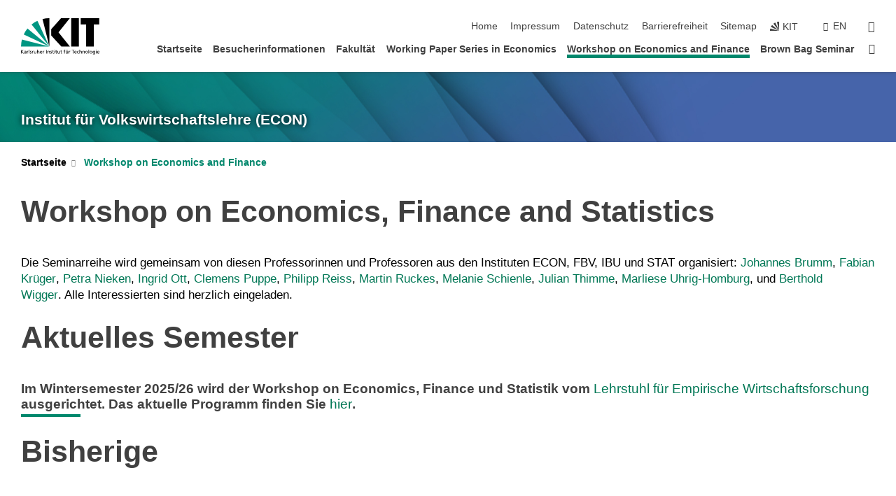

--- FILE ---
content_type: text/html; charset=UTF-8
request_url: https://www.econ.kit.edu/workshop.php?sort_table=153&sort_field=t_autoren&sort_order=SORT_ASC
body_size: 28307
content:
<!DOCTYPE html>
<html class="no-js" lang="de-de">

    <head><!-- PageID 152 -->        <meta charset="utf-8">
<meta http-equiv="X-UA-Compatible" content="IE=edge">
<meta name="format-detection" content="telephone=no">
<meta name="viewport" content="width=device-width, initial-scale=1.0">
<meta name="theme-color" content="#009682">
<link rel="search" type="application/opensearchdescription+xml" href="https://www.kit.edu/opensearch.xml" title="KIT Search" />

<link rel="stylesheet" href="https://static.scc.kit.edu/fancybox/dist/jquery.fancybox.min.css" />
<link rel="stylesheet" href="https://static.scc.kit.edu/kit-2020/fontawesome/css/all.min.css">

<link rel="stylesheet" type="text/css" href="/31.php" />

<link rel="stylesheet" type="text/css" href="/7.php.css">
            







<link rel="alternate" href="/workshop.php" hreflang="de-DE">
<link rel="alternate" href="/english/152.php" hreflang="en-US">
<meta name="author" content="Hackel, Sibille (ECON)" />
<meta name="DC.Creator" content="Hackel, Sibille (ECON)" />
<meta name="DC.Date" content="05.11.2025 11:40" />
<meta name="DC.Publisher" content="Hackel, Sibille (ECON)" />
<meta name="DC.Contributor" content="Hackel, Sibille (ECON)" />
<meta name="DC.Identifier" content="" />
<meta name="DC.Language" content="de-de" />
<meta name="DC.Relation" content="" />
<meta name="DC.Type" content="Text" />
<meta name="DC.Format" content="text/html" />
<meta name="DC.Coverage" content="KIT" />
<meta name="DC.Rights" content="Alle Rechte liegen beim Autor siehe Impressum" />

    <meta name="description" content="Einstiegsseite des Instituts f&uuml;r Volkswirtschaftslehre (ECON) am Karlsruher Institut f&uuml;r Technologie (KIT)" />
    <meta name="Keywords" content="KIT, ECON, VWL, Volkswirtschaftslehre, Puppe, Mitusch, Wigger, Reiss, Kowalski, Ott, Wirtschaftswissenschaften, Karlsruhe" />
    <!-- <meta http-equiv="cleartype" content="on" /> -->
    

<meta name="KIT.visibility" content="external" />
<link rel="shortcut icon" type="image/x-icon" href="/img/intern/favicon.ico" />










<script src="https://static.scc.kit.edu/kit-2020/js/legacy-compat.js"></script>
<script src="https://static.scc.kit.edu/kit-2020/js/jquery-3.4.1.min.js"></script>
<script src="https://static.scc.kit.edu/kit-2020/js/main.js"></script>
<script src="https://static.scc.kit.edu/kit-2020/js/kit.js"></script>
<script src="https://static.scc.kit.edu/fancybox/dist/jquery.fancybox.min.js"></script>


    <base target="_top" />
    <script src="/38.js"></script>








 
        
        <script>document.documentElement.classList.remove('no-js');</script>
        <meta name="projguid" content="EE6059E2A2C54CD1B8FE1495782D653B" />
        <meta name="pageguid" content="18CD99F8ED9C4A25B953412DD9C4D483" />
        <meta name="is_public" content="true" />
                
        
                
                        <meta name="DC.Title" content="KIT - Institut für Volkswirtschaftslehre (ECON) - Workshop on Economics and Finance" /><title>KIT - Institut für Volkswirtschaftslehre (ECON) - Workshop on Economics and Finance</title>        
        
    </head>
    <body  class="oe-page" vocab="http://schema.org/" typeof="WebPage">
        
        

    
    
    
    
    
    
    
    
    
    
    
    
    
    
    
    
    
    
    
    
    
    
    
    
    
    
    
    
    
        <header class="page-header">
            <div class="content-wrap">
            
                <div class="logo"><a href="https://www.kit.edu" title="KIT-Homepage"><svg xmlns="http://www.w3.org/2000/svg" viewBox="0 0 196.18 90.32" width="196.18px" height="90.32px" x="0px" y="0px" role="img" aria-labelledby="kit-logo-alt-title">
  <title id="kit-logo-alt-title">KIT - Karlsruher Institut für Technologie</title>
<defs>
<style>.cls-1,.cls-2,.cls-3{fill-rule:evenodd;}.cls-2{fill:#fff;}.cls-3{fill:#009682;}</style></defs>
<path class="cls-1" d="M195.75.47h-46.3V16.23H163V70.59h19.22V16.23h13.54V.47ZM144.84,70.52H125.62V.47h19.22V70.52Zm-22.46,0H101L75.58,43.23V27.61L100.2.39h22L93.87,35.67l28.51,34.85Z" transform="translate(0 -0.39)"></path>
<polygon class="cls-2" points="70.97 70.13 70.97 70.13 70.97 70.13 70.97 70.13 70.97 70.13"></polygon>
<polygon class="cls-2" points="70.97 70.13 70.97 70.13 70.97 70.13 70.97 70.13 70.97 70.13"></polygon>
<path class="cls-3" d="M16.18,26.1A68.63,68.63,0,0,0,6.89,40.71L71,70.52,16.18,26.1Z" transform="translate(0 -0.39)"></path>
<path class="cls-3" d="M71,70.52,41.09,7A69.32,69.32,0,0,0,26.4,16L71,70.52Z" transform="translate(0 -0.39)"></path>
<path class="cls-1" d="M71,70.52,71,.47h-.58a70.22,70.22,0,0,0-16.55,2L71,70.52Z" transform="translate(0 -0.39)"></path>
<polygon class="cls-2" points="70.97 70.13 70.97 70.13 70.97 70.13 70.97 70.13 70.97 70.13 70.97 70.13"></polygon>
<polygon class="cls-2" points="70.97 70.13 70.97 70.13 70.97 70.13 70.97 70.13 70.97 70.13 70.97 70.13"></polygon>
<path class="cls-3" d="M2.28,53.38A70.75,70.75,0,0,0,.05,70.52H71L2.28,53.38Z" transform="translate(0 -0.39)"></path>

<g class="logo-text">

<polygon points="0 87.54 1.25 87.54 1.25 83.28 5.13 87.54 6.95 87.54 2.53 82.95 6.63 78.83 4.97 78.83 1.25 82.67 1.25 78.83 0 78.83 0 87.54 0 87.54"></polygon>
<path d="M8.44,83A2.47,2.47,0,0,1,9,82.68a2.87,2.87,0,0,1,.64-.23,3,3,0,0,1,.67-.08,1.88,1.88,0,0,1,.92.19,1,1,0,0,1,.5.55,2.5,2.5,0,0,1,.15.92H10.61a5.19,5.19,0,0,0-.77.06,4.2,4.2,0,0,0-.79.22,2.55,2.55,0,0,0-.71.38,2.05,2.05,0,0,0-.5.6,2,2,0,0,0-.19.83A2.12,2.12,0,0,0,8,87.23a1.71,1.71,0,0,0,.82.65,3.25,3.25,0,0,0,1.22.21,2.66,2.66,0,0,0,.72-.1,2.2,2.2,0,0,0,.56-.24,2.89,2.89,0,0,0,.42-.32,3.29,3.29,0,0,0,.27-.31h0v.82h1.1a1.47,1.47,0,0,1,0-.25,3.9,3.9,0,0,1,0-.4c0-.16,0-.36,0-.6V84.06a3.5,3.5,0,0,0-.26-1.46,1.78,1.78,0,0,0-.83-.88,3.09,3.09,0,0,0-1.47-.3,4.11,4.11,0,0,0-1.13.17,4.19,4.19,0,0,0-1,.43l.06,1Zm3.42,2.45a1.81,1.81,0,0,1-.2.85,1.57,1.57,0,0,1-.6.6,2,2,0,0,1-1,.22,1.23,1.23,0,0,1-.42-.07,1.5,1.5,0,0,1-.38-.19A1,1,0,0,1,9,86.55a.94.94,0,0,1-.11-.45.88.88,0,0,1,.17-.55,1.22,1.22,0,0,1,.42-.36,2.27,2.27,0,0,1,.57-.2,3.05,3.05,0,0,1,.57-.09,4.36,4.36,0,0,1,.48,0h.37l.38,0v.56Z" transform="translate(0 -0.39)"></path>
<path d="M14.94,87.94h1.18V85a4.09,4.09,0,0,1,.21-1.38,2,2,0,0,1,.6-.89,1.38,1.38,0,0,1,.92-.32,1.77,1.77,0,0,1,.32,0,2,2,0,0,1,.33.09v-1l-.23-.05-.25,0-.29,0a1.76,1.76,0,0,0-.67.15,2,2,0,0,0-.57.4,1.87,1.87,0,0,0-.42.59h0v-1h-1.1v6.37Z" transform="translate(0 -0.39)"></path>
<polygon points="19.87 87.54 21.05 87.54 21.05 78.19 19.87 78.19 19.87 87.54 19.87 87.54"></polygon>
<path d="M22.58,87.74a2.93,2.93,0,0,0,.85.28,5.46,5.46,0,0,0,.9.07,2.87,2.87,0,0,0,.83-.12,2.27,2.27,0,0,0,.71-.36,1.75,1.75,0,0,0,.49-.62,1.91,1.91,0,0,0,.19-.89,1.61,1.61,0,0,0-.15-.73,1.58,1.58,0,0,0-.4-.52,3.29,3.29,0,0,0-.53-.36l-.59-.28a4.54,4.54,0,0,1-.54-.26,1.31,1.31,0,0,1-.39-.34.8.8,0,0,1-.16-.46.71.71,0,0,1,.16-.44.89.89,0,0,1,.41-.25,1.64,1.64,0,0,1,.56-.09l.27,0,.35.07.35.11a1.06,1.06,0,0,1,.26.12l.1-1c-.23-.07-.46-.12-.69-.17a4.66,4.66,0,0,0-.77-.08,2.8,2.8,0,0,0-.88.13,1.91,1.91,0,0,0-.71.36,1.52,1.52,0,0,0-.48.61,2.06,2.06,0,0,0-.17.86,1.34,1.34,0,0,0,.15.66,1.69,1.69,0,0,0,.39.49,5.07,5.07,0,0,0,.54.36l.59.29.54.29a1.62,1.62,0,0,1,.39.33.64.64,0,0,1,.15.43.79.79,0,0,1-.39.71,1.32,1.32,0,0,1-.39.15,1.48,1.48,0,0,1-.41,0,2.58,2.58,0,0,1-.43,0,3.06,3.06,0,0,1-.53-.15,2.59,2.59,0,0,1-.5-.25l-.07,1Z" transform="translate(0 -0.39)"></path>
<path d="M27.9,87.94h1.17V85a4.34,4.34,0,0,1,.22-1.38,1.9,1.9,0,0,1,.6-.89,1.38,1.38,0,0,1,.92-.32,1.77,1.77,0,0,1,.32,0,2,2,0,0,1,.33.09v-1l-.23-.05-.25,0-.3,0a1.76,1.76,0,0,0-.66.15,2.23,2.23,0,0,0-.58.4,2.26,2.26,0,0,0-.42.59h0v-1H27.9v6.37Z" transform="translate(0 -0.39)"></path>
<path d="M38.31,81.57H37.14v3A4.35,4.35,0,0,1,37,85.58a2.31,2.31,0,0,1-.35.83,1.72,1.72,0,0,1-.6.54,1.8,1.8,0,0,1-.87.19,1.31,1.31,0,0,1-.8-.29A1.37,1.37,0,0,1,34,86.1a4.37,4.37,0,0,1-.12-1.23v-3.3H32.68v3.79a3.94,3.94,0,0,0,.25,1.46,1.93,1.93,0,0,0,.79.94,2.5,2.5,0,0,0,1.35.33,2.7,2.7,0,0,0,.85-.14,2.24,2.24,0,0,0,.73-.4,1.76,1.76,0,0,0,.5-.62h0v1h1.13V81.57Z" transform="translate(0 -0.39)"></path>
<path d="M40.23,87.94h1.18V85a4.93,4.93,0,0,1,.11-1.06,2.84,2.84,0,0,1,.35-.83,1.67,1.67,0,0,1,.61-.54,2.06,2.06,0,0,1,.86-.19,1.34,1.34,0,0,1,.81.29,1.44,1.44,0,0,1,.42.75,5.32,5.32,0,0,1,.12,1.23v3.3h1.17V84.16a3.62,3.62,0,0,0-.25-1.47,2,2,0,0,0-.78-.94,2.69,2.69,0,0,0-1.35-.33,2.75,2.75,0,0,0-1.2.28,2.19,2.19,0,0,0-.85.78h0v-3.9H40.23v9.36Z" transform="translate(0 -0.39)"></path>
<path d="M52.67,86.5a2,2,0,0,1-.32.2,3.63,3.63,0,0,1-.48.21,3.41,3.41,0,0,1-.57.16,2.44,2.44,0,0,1-.59.07,2.15,2.15,0,0,1-.8-.15,2.29,2.29,0,0,1-.67-.44,2.1,2.1,0,0,1-.46-.67,2.2,2.2,0,0,1-.17-.86h4.54A5.88,5.88,0,0,0,53,83.59a3.41,3.41,0,0,0-.46-1.14,2.26,2.26,0,0,0-.87-.75,3.11,3.11,0,0,0-1.33-.28,3.21,3.21,0,0,0-1.23.24,2.74,2.74,0,0,0-.94.67,2.87,2.87,0,0,0-.6,1,4.05,4.05,0,0,0-.22,1.29,4.87,4.87,0,0,0,.2,1.42,2.85,2.85,0,0,0,.6,1.08,2.59,2.59,0,0,0,1,.7,3.87,3.87,0,0,0,1.47.25,5.64,5.64,0,0,0,.89-.07,5.74,5.74,0,0,0,.63-.16l.49-.18V86.5Zm-4.06-2.36a2.9,2.9,0,0,1,.14-.62,2,2,0,0,1,.32-.57,1.51,1.51,0,0,1,.51-.42,1.84,1.84,0,0,1,.74-.16,1.74,1.74,0,0,1,.67.14,1.36,1.36,0,0,1,.5.38,1.57,1.57,0,0,1,.31.57,2.15,2.15,0,0,1,.11.68Z" transform="translate(0 -0.39)"></path>
<path d="M54.65,87.94h1.18V85A4.09,4.09,0,0,1,56,83.66a2,2,0,0,1,.61-.89,1.33,1.33,0,0,1,.91-.32,1.77,1.77,0,0,1,.32,0,2,2,0,0,1,.33.09v-1L58,81.46l-.24,0-.3,0a1.76,1.76,0,0,0-.67.15,2,2,0,0,0-.57.4,1.87,1.87,0,0,0-.42.59h0v-1h-1.1v6.37Z" transform="translate(0 -0.39)"></path>
<polygon points="63.02 87.54 64.26 87.54 64.26 78.83 63.02 78.83 63.02 87.54 63.02 87.54"></polygon>
<path d="M66.3,87.94h1.17V85a4.35,4.35,0,0,1,.12-1.06,2.39,2.39,0,0,1,.35-.83,1.72,1.72,0,0,1,.6-.54,2.14,2.14,0,0,1,.87-.19,1.28,1.28,0,0,1,.8.29,1.37,1.37,0,0,1,.42.75,4.78,4.78,0,0,1,.13,1.23v3.3h1.17V84.16a3.8,3.8,0,0,0-.25-1.47,2,2,0,0,0-.78-.94,2.76,2.76,0,0,0-1.36-.33,2.7,2.7,0,0,0-.85.14A2.58,2.58,0,0,0,68,82a1.88,1.88,0,0,0-.5.62h0v-1H66.3v6.37Z" transform="translate(0 -0.39)"></path>
<path d="M73.32,87.74a2.83,2.83,0,0,0,.85.28,5.26,5.26,0,0,0,.89.07,2.82,2.82,0,0,0,.83-.12,2.27,2.27,0,0,0,.71-.36,1.9,1.9,0,0,0,.5-.62,2,2,0,0,0,.18-.89,1.61,1.61,0,0,0-.15-.73,1.69,1.69,0,0,0-.39-.52,3.38,3.38,0,0,0-.54-.36l-.59-.28c-.19-.08-.37-.17-.54-.26a1.45,1.45,0,0,1-.39-.34.73.73,0,0,1-.15-.46.65.65,0,0,1,.15-.44,1,1,0,0,1,.41-.25,1.69,1.69,0,0,1,.56-.09l.27,0,.35.07a2.89,2.89,0,0,1,.35.11,1.14,1.14,0,0,1,.27.12l.1-1c-.23-.07-.47-.12-.7-.17a4.55,4.55,0,0,0-.77-.08,2.8,2.8,0,0,0-.88.13,1.91,1.91,0,0,0-.71.36,1.72,1.72,0,0,0-.48.61,2.06,2.06,0,0,0-.17.86,1.34,1.34,0,0,0,.15.66,1.57,1.57,0,0,0,.4.49,4.1,4.1,0,0,0,.53.36l.59.29c.2.1.38.19.54.29a1.44,1.44,0,0,1,.39.33.71.71,0,0,1,.16.43.83.83,0,0,1-.12.43.75.75,0,0,1-.28.28,1.32,1.32,0,0,1-.39.15,1.48,1.48,0,0,1-.41,0,2.58,2.58,0,0,1-.43,0,2.74,2.74,0,0,1-.52-.15,3,3,0,0,1-.51-.25l-.06,1Z" transform="translate(0 -0.39)"></path>
<path d="M82,81.57H80.33V79.73l-1.17.37v1.47H77.72v1h1.44v3.72a2.07,2.07,0,0,0,.24,1.05,1.45,1.45,0,0,0,.67.6,2.55,2.55,0,0,0,1.05.2,2.35,2.35,0,0,0,.54-.06l.46-.12v-1a1.7,1.7,0,0,1-.33.15,1.37,1.37,0,0,1-.47.07,1,1,0,0,1-.5-.13.92.92,0,0,1-.35-.38,1.33,1.33,0,0,1-.14-.63V82.52H82v-1Z" transform="translate(0 -0.39)"></path>
<path d="M83.57,87.94h1.17V81.57H83.57v6.37Zm1.24-9.11H83.49v1.32h1.32V78.83Z" transform="translate(0 -0.39)"></path>
<path d="M90.19,81.57H88.51V79.73l-1.17.37v1.47H85.9v1h1.44v3.72a2.07,2.07,0,0,0,.24,1.05,1.4,1.4,0,0,0,.67.6,2.55,2.55,0,0,0,1,.2,2.42,2.42,0,0,0,.54-.06l.45-.12v-1a1.43,1.43,0,0,1-.79.22A.93.93,0,0,1,89,87a.86.86,0,0,1-.35-.38,1.33,1.33,0,0,1-.14-.63V82.52h1.68v-1Z" transform="translate(0 -0.39)"></path>
<path d="M97.22,81.57H96.05v3a4.35,4.35,0,0,1-.12,1.06,2.31,2.31,0,0,1-.35.83A1.72,1.72,0,0,1,95,87a1.8,1.8,0,0,1-.87.19,1.33,1.33,0,0,1-.8-.29,1.37,1.37,0,0,1-.42-.75,4.37,4.37,0,0,1-.12-1.23v-3.3H91.59v3.79a3.94,3.94,0,0,0,.25,1.46,2,2,0,0,0,.79.94,2.5,2.5,0,0,0,1.35.33,2.7,2.7,0,0,0,.85-.14,2.24,2.24,0,0,0,.73-.4,1.76,1.76,0,0,0,.5-.62h0v1h1.13V81.57Z" transform="translate(0 -0.39)"></path>
<path d="M102.53,81.57h-1.69V79.73l-1.17.37v1.47H98.23v1h1.44v3.72a2.07,2.07,0,0,0,.24,1.05,1.45,1.45,0,0,0,.67.6,2.59,2.59,0,0,0,1,.2,2.35,2.35,0,0,0,.54-.06l.46-.12v-1a1.7,1.7,0,0,1-.33.15,1.33,1.33,0,0,1-.47.07,1,1,0,0,1-.5-.13,1,1,0,0,1-.35-.38,1.33,1.33,0,0,1-.14-.63V82.52h1.69v-1Z" transform="translate(0 -0.39)"></path>
<path d="M108.16,87.94h1.17V82.52H111v-1h-1.69v-.68a3.7,3.7,0,0,1,0-.6,1.23,1.23,0,0,1,.15-.48.81.81,0,0,1,.34-.32,1.48,1.48,0,0,1,.61-.11h.3l.26.06,0-1-.37,0-.42,0a2.69,2.69,0,0,0-1.06.18,1.49,1.49,0,0,0-.66.52,2.13,2.13,0,0,0-.32.8,5,5,0,0,0-.09,1.06v.58h-1.5v1h1.5v5.42Z" transform="translate(0 -0.39)"></path>
<path d="M113.39,80.6h1.17V79.35h-1.17V80.6Zm2,0h1.17V79.35h-1.17V80.6Zm2.37,1h-1.18v3a4.37,4.37,0,0,1-.11,1.06,2.5,2.5,0,0,1-.35.83,1.67,1.67,0,0,1-.61.54,1.79,1.79,0,0,1-.86.19,1.34,1.34,0,0,1-.81-.29,1.51,1.51,0,0,1-.42-.75,5.26,5.26,0,0,1-.12-1.23v-3.3h-1.17v3.79a3.75,3.75,0,0,0,.25,1.46,2,2,0,0,0,.78.94,2.5,2.5,0,0,0,1.35.33,2.72,2.72,0,0,0,.86-.14,2.47,2.47,0,0,0,.73-.4,1.88,1.88,0,0,0,.5-.62h0v1h1.14V81.57Z" transform="translate(0 -0.39)"></path>
<path d="M119.73,87.94h1.17V85a4.34,4.34,0,0,1,.22-1.38,1.9,1.9,0,0,1,.6-.89,1.38,1.38,0,0,1,.92-.32,1.77,1.77,0,0,1,.32,0,2,2,0,0,1,.33.09v-1l-.24-.05-.24,0-.3,0a1.76,1.76,0,0,0-.66.15,2.23,2.23,0,0,0-.58.4,2.26,2.26,0,0,0-.42.59h0v-1h-1.1v6.37Z" transform="translate(0 -0.39)"></path>
<polygon points="129.83 87.54 131.08 87.54 131.08 79.93 133.78 79.93 133.78 78.83 127.12 78.83 127.12 79.93 129.83 79.93 129.83 87.54 129.83 87.54"></polygon>
<path d="M138.8,86.5a1.52,1.52,0,0,1-.31.2,3.63,3.63,0,0,1-.48.21,3.41,3.41,0,0,1-.57.16,2.46,2.46,0,0,1-.6.07,2.09,2.09,0,0,1-.79-.15,2.16,2.16,0,0,1-.67-.44,2,2,0,0,1-.46-.67,2.2,2.2,0,0,1-.17-.86h4.54a7.08,7.08,0,0,0-.14-1.43,3.23,3.23,0,0,0-.47-1.14,2.23,2.23,0,0,0-.86-.75,3.13,3.13,0,0,0-1.34-.28,3.16,3.16,0,0,0-1.22.24,2.65,2.65,0,0,0-.94.67,2.75,2.75,0,0,0-.61,1,3.79,3.79,0,0,0-.21,1.29,4.56,4.56,0,0,0,.2,1.42,2.85,2.85,0,0,0,.6,1.08,2.52,2.52,0,0,0,1,.7,3.81,3.81,0,0,0,1.46.25,4.67,4.67,0,0,0,1.53-.23l.48-.18V86.5Zm-4.05-2.36a2.9,2.9,0,0,1,.14-.62,1.78,1.78,0,0,1,.32-.57,1.51,1.51,0,0,1,.51-.42,1.8,1.8,0,0,1,.74-.16,1.74,1.74,0,0,1,.67.14,1.45,1.45,0,0,1,.5.38,1.74,1.74,0,0,1,.31.57,2.15,2.15,0,0,1,.1.68Z" transform="translate(0 -0.39)"></path>
<path d="M144.93,81.67l-.41-.12a4,4,0,0,0-.5-.09,4.75,4.75,0,0,0-.51,0,3.75,3.75,0,0,0-1.33.25,3.06,3.06,0,0,0-1,.69,3,3,0,0,0-.66,1.06,3.59,3.59,0,0,0-.23,1.34,3.73,3.73,0,0,0,.23,1.29,3.2,3.2,0,0,0,.67,1,3.05,3.05,0,0,0,1,.72,3.35,3.35,0,0,0,1.32.27l.46,0a3,3,0,0,0,.51-.08,2.24,2.24,0,0,0,.5-.16l-.08-1a3,3,0,0,1-.4.2,3.6,3.6,0,0,1-.44.12,2.15,2.15,0,0,1-.43,0,2.24,2.24,0,0,1-.8-.14,1.69,1.69,0,0,1-.59-.37,1.93,1.93,0,0,1-.41-.54,2.54,2.54,0,0,1-.24-.65,3.23,3.23,0,0,1-.08-.68,2.91,2.91,0,0,1,.14-.89,2.41,2.41,0,0,1,.4-.76,1.87,1.87,0,0,1,.64-.54,2,2,0,0,1,.87-.2,2.72,2.72,0,0,1,.61.07,2.81,2.81,0,0,1,.66.21l.1-1Z" transform="translate(0 -0.39)"></path>
<path d="M146.26,87.94h1.17V85a4.93,4.93,0,0,1,.11-1.06,2.61,2.61,0,0,1,.36-.83,1.64,1.64,0,0,1,.6-.54,2.07,2.07,0,0,1,.87-.19,1.33,1.33,0,0,1,.8.29,1.37,1.37,0,0,1,.42.75,4.82,4.82,0,0,1,.12,1.23v3.3h1.18V84.16a3.79,3.79,0,0,0-.26-1.47,1.91,1.91,0,0,0-.78-.94,2.8,2.8,0,0,0-2.54,0,2.13,2.13,0,0,0-.85.78h0v-3.9h-1.17v9.36Z" transform="translate(0 -0.39)"></path>
<path d="M153.81,87.94H155V85a4.35,4.35,0,0,1,.12-1.06,2.39,2.39,0,0,1,.35-.83,1.72,1.72,0,0,1,.6-.54,2.1,2.1,0,0,1,.87-.19,1.28,1.28,0,0,1,.8.29,1.37,1.37,0,0,1,.42.75,4.78,4.78,0,0,1,.13,1.23v3.3h1.17V84.16a3.8,3.8,0,0,0-.25-1.47,1.93,1.93,0,0,0-.79-.94,2.82,2.82,0,0,0-2.2-.19,2.58,2.58,0,0,0-.73.4,1.88,1.88,0,0,0-.5.62h0v-1h-1.14v6.37Z" transform="translate(0 -0.39)"></path>
<path d="M160.94,84.76a3.73,3.73,0,0,0,.23,1.29,3.2,3.2,0,0,0,.67,1,3.05,3.05,0,0,0,1,.72,3.35,3.35,0,0,0,1.32.27,3.26,3.26,0,0,0,1.31-.27,2.86,2.86,0,0,0,1-.72,3.2,3.2,0,0,0,.67-1,4,4,0,0,0,.24-1.29,3.8,3.8,0,0,0-.24-1.34,3.09,3.09,0,0,0-.65-1.06,3.21,3.21,0,0,0-1-.69,3.65,3.65,0,0,0-1.32-.25,3.75,3.75,0,0,0-1.33.25,3.28,3.28,0,0,0-1,.69,3.12,3.12,0,0,0-.66,1.06,3.8,3.8,0,0,0-.23,1.34Zm1.25,0a2.9,2.9,0,0,1,.13-.89,2.6,2.6,0,0,1,.39-.76,1.8,1.8,0,0,1,1.47-.74,1.89,1.89,0,0,1,.84.2,2,2,0,0,1,.62.54,2.6,2.6,0,0,1,.39.76,2.91,2.91,0,0,1,.14.89,3.23,3.23,0,0,1-.08.68,2.52,2.52,0,0,1-.23.65,2.07,2.07,0,0,1-.39.54,1.62,1.62,0,0,1-.55.37,1.91,1.91,0,0,1-.74.14,2,2,0,0,1-.74-.14,1.76,1.76,0,0,1-.56-.37,2.07,2.07,0,0,1-.39-.54,3,3,0,0,1-.23-.65,3.21,3.21,0,0,1-.07-.68Z" transform="translate(0 -0.39)"></path>
<polygon points="169.06 87.54 170.24 87.54 170.24 78.19 169.06 78.19 169.06 87.54 169.06 87.54"></polygon>
<path d="M171.89,84.76a3.73,3.73,0,0,0,.23,1.29,3.2,3.2,0,0,0,.67,1,3.05,3.05,0,0,0,1,.72,3.35,3.35,0,0,0,1.32.27,3.26,3.26,0,0,0,1.31-.27,2.86,2.86,0,0,0,1-.72,3.2,3.2,0,0,0,.67-1,3.73,3.73,0,0,0,.23-1.29,3.59,3.59,0,0,0-.23-1.34,3,3,0,0,0-.66-1.06,3.06,3.06,0,0,0-1-.69,3.65,3.65,0,0,0-1.32-.25,3.75,3.75,0,0,0-1.33.25,3.17,3.17,0,0,0-1,.69,3,3,0,0,0-.66,1.06,3.8,3.8,0,0,0-.23,1.34Zm1.24,0a2.91,2.91,0,0,1,.14-.89,2.6,2.6,0,0,1,.39-.76,1.93,1.93,0,0,1,.63-.54,1.89,1.89,0,0,1,.84-.2,1.93,1.93,0,0,1,.84.2,2,2,0,0,1,.62.54,2.6,2.6,0,0,1,.39.76,2.91,2.91,0,0,1,.14.89,3.23,3.23,0,0,1-.08.68,2.52,2.52,0,0,1-.23.65,2.07,2.07,0,0,1-.39.54,1.62,1.62,0,0,1-.55.37,2,2,0,0,1-1.48,0,1.66,1.66,0,0,1-.56-.37,2.07,2.07,0,0,1-.39-.54,3,3,0,0,1-.23-.65,3.23,3.23,0,0,1-.08-.68Z" transform="translate(0 -0.39)"></path>
<path d="M185.49,81.57h-1.08v1h0a1.85,1.85,0,0,0-.45-.59,1.78,1.78,0,0,0-.68-.37,3.06,3.06,0,0,0-1-.14,2.82,2.82,0,0,0-1,.2,2.69,2.69,0,0,0-.8.52,3,3,0,0,0-.56.77,3.62,3.62,0,0,0-.34.92,4.6,4.6,0,0,0-.11,1,4.16,4.16,0,0,0,.17,1.18,3,3,0,0,0,.51,1,2.4,2.4,0,0,0,.85.69,2.75,2.75,0,0,0,1.19.26,3.09,3.09,0,0,0,.8-.11,2.58,2.58,0,0,0,.74-.33,2.06,2.06,0,0,0,.59-.55h0v.63a2.58,2.58,0,0,1-.24,1.16,1.64,1.64,0,0,1-.67.75,2,2,0,0,1-1.06.27,5.6,5.6,0,0,1-.6,0,5.12,5.12,0,0,1-.54-.1l-.54-.18-.62-.26-.12,1.08a7.74,7.74,0,0,0,.89.27,4.17,4.17,0,0,0,.73.13,4.87,4.87,0,0,0,.66,0,4.24,4.24,0,0,0,1.87-.36,2.3,2.3,0,0,0,1.07-1,3.6,3.6,0,0,0,.34-1.65V81.57Zm-3,5.42a1.5,1.5,0,0,1-.74-.18,1.76,1.76,0,0,1-.56-.49,2.41,2.41,0,0,1-.35-.72,3,3,0,0,1-.12-.86,3,3,0,0,1,.07-.66,2.4,2.4,0,0,1,.21-.64,2.06,2.06,0,0,1,.35-.55,1.7,1.7,0,0,1,.5-.38,1.63,1.63,0,0,1,.64-.14,1.81,1.81,0,0,1,.82.2,1.83,1.83,0,0,1,.58.53,2.45,2.45,0,0,1,.34.79,3.56,3.56,0,0,1,.12.94,2.55,2.55,0,0,1-.14.84,2.31,2.31,0,0,1-.38.69,1.78,1.78,0,0,1-.59.46,1.66,1.66,0,0,1-.75.17Z" transform="translate(0 -0.39)"></path>
<path d="M187.57,87.94h1.17V81.57h-1.17v6.37Zm1.24-9.11h-1.32v1.32h1.32V78.83Z" transform="translate(0 -0.39)"></path>
<path d="M195.69,86.5a1.64,1.64,0,0,1-.32.2,3.13,3.13,0,0,1-.48.21,3.58,3.58,0,0,1-.56.16,2.46,2.46,0,0,1-.6.07,2.09,2.09,0,0,1-.79-.15,2.16,2.16,0,0,1-.67-.44,2,2,0,0,1-.46-.67,2.2,2.2,0,0,1-.17-.86h4.54a7.08,7.08,0,0,0-.14-1.43,3.43,3.43,0,0,0-.47-1.14,2.19,2.19,0,0,0-.87-.75,3.08,3.08,0,0,0-1.33-.28,3.25,3.25,0,0,0-1.23.24,2.7,2.7,0,0,0-.93.67,2.75,2.75,0,0,0-.61,1,3.79,3.79,0,0,0-.21,1.29,4.88,4.88,0,0,0,.19,1.42,3,3,0,0,0,.61,1.08,2.55,2.55,0,0,0,1,.7,3.9,3.9,0,0,0,1.47.25,5.44,5.44,0,0,0,.89-.07,6,6,0,0,0,.64-.16l.48-.18V86.5Zm-4.05-2.36a2.4,2.4,0,0,1,.14-.62,2,2,0,0,1,.31-.57,1.66,1.66,0,0,1,.52-.42,1.8,1.8,0,0,1,.74-.16,1.78,1.78,0,0,1,.67.14,1.45,1.45,0,0,1,.5.38,1.55,1.55,0,0,1,.3.57,2.15,2.15,0,0,1,.11.68Z" transform="translate(0 -0.39)"></path>
</g>
</svg>
 </a></div>
            
            
                <div class="navigation">
                    <button class="burger"><svg class="burger-icon" xmlns="http://www.w3.org/2000/svg" xmlns:xlink="http://www.w3.org/1999/xlink" x="0px" y="0px" viewBox="0 0 300 274.5" width="300px" height="274.5px">
    <rect class="burger-top" y="214.4" width="300" height="60.1"/>
    <rect class="burger-middle" y="107.2" width="300" height="60.1"/>
    <rect class="burger-bottom" y="0" width="300" height="60.1"/>
</svg></button>
                    <a id="logo_oe_name" href="/index.php">Institut für Volkswirtschaftslehre (ECON)</a>
                    <div class="navigation-meta">
                        <ul class="navigation-meta-links">
                            <li aria-label="Navigation überspringen"><a href="#main_content" class="skip_navigation" tabindex="1" accesskey="2">Navigation überspringen</a></li>

                            <li><a accesskey="1" title="Startseite" href="/index.php">Home</a></li>
<li><a accesskey="8" href="/impressum.php">Impressum</a></li>

<li><a href="/datenschutz.php">Datenschutz</a></li>

<li><a href="https://www.kit.edu/redirect.php?page=barriere&lang=DEU" target="\#A4636DEABB59442D84DAA4CDE1C05730">Barrierefreiheit</a></li>

<li><a accesskey="3" href="/sitemap.php">Sitemap</a></li>

                            
                            <li><a href="https://www.kit.edu" title="KIT-Homepage"><span class="svg-icon"><svg xmlns="http://www.w3.org/2000/svg" xmlns:xlink="http://www.w3.org/1999/xlink" x="0px" y="0px" viewBox="0 0 299.4 295.7" width="299.4px" height="295.7px" role="img"><title></title><polygon points="299.3,295.7 299.3,295.6 299.3,295.6 "/><polygon points="299.3,295.6 299.3,295.6 299.3,295.6 "/><path d="M67.9,108.1c-15.6,18.9-28.8,39.6-39.3,61.7l270.6,125.9L67.9,108.1z"/><path d="M299.2,295.6L173,27.2c-22.2,10.2-43,23.1-62,38.4l188.3,230.1L299.2,295.6z"/><polygon points="299.3,295.6 299.3,295.6 299.3,295.6 299.3,295.5 "/><polygon points="299.3,295.6 299.3,295.6 299.3,295.6 299.3,295.5 "/><path d="M9.3,223.2c-6.1,23.7-9.2,48-9.3,72.5h299.2L9.3,223.2z"/><path d="M299.3,295.6l0.1-295.6c-0.8,0-1.5-0.1-2.2-0.1c-23.6,0-47,2.8-69.9,8.4L299.3,295.6L299.3,295.6z"/></svg></span><span>KIT</span></a></li>
                            
                        </ul>
                        <div class="navigation-language"><ul><li><a hreflang="en" href="/english/152.php">en</a></li></ul></div>                        <div class="navigation-search">
                            <div class="search-form">
                                <form action="https://www.econ.kit.edu/search.php">
                                    <input id="meta_search_input" type="search" name="searchquery" placeholder="suchen" aria-label="suchen" size="1" required="required"/>
                                    <input name="local_search" type="hidden" value="true">                                    <button><span>suchen</span></button>
                                </form>
                            </div><a id="meta_search_label" role="switch" aria-checked="false" class="search-trigger" title="suchen" href="#"><span>suchen</span></a>
                        </div>
                                            </div>
                    <nav class="navigation-main">
                        <ul class="navigation-l1"><li class=""><a href="/index.php">Startseite</a></li><li class=""><a href="/besucherinformationen.php">Besucherinformationen</a></li><li class=""><a href="http://www.wiwi.kit.edu" target="_blank">Fakultät</a></li><li class=""><a href="http://econpapers.wiwi.kit.edu" target="_blank">Working Paper Series in Economics</a></li><li class="active "><a href="/workshop.php">Workshop on Economics and Finance</a></li><li class=""><a href="https://macro.econ.kit.edu/353.php" target="_blank">Brown Bag Seminar</a></li><li class="home"><a href="/index.php" title="Startseite"><span>Startseite</span></a></li></ul>                    </nav>
                    <ul class="side-widgets">
                        <li class="meta"><a accesskey="1" title="Startseite" href="/index.php">Home</a></li>
<li class="meta"><a accesskey="8" href="/impressum.php">Impressum</a></li>

<li class="meta"><a href="/datenschutz.php">Datenschutz</a></li>

<li class="meta"><a href="https://www.kit.edu/redirect.php?page=barriere&lang=DEU" target="\#A4636DEABB59442D84DAA4CDE1C05730">Barrierefreiheit</a></li>

<li class="meta"><a accesskey="3" href="/sitemap.php">Sitemap</a></li>

                                                <li class="search">
                            <a id="side_widget_search_label" title="suchen"><span>suchen</span></a>
                            <div class="search-form">
                                <form action="https://www.econ.kit.edu/search.php">
                                    <input id="side_widget_search_input" type="search" name="searchquery" placeholder="suchen" aria-label="suchen" size="1" required="required"/>
                                    <input name="local_search" type="hidden" value="true">                                    <button><span>suchen</span></button>
                                </form>
                            </div>
                        </li>
                                            </ul>





<!-- 



Institut für Volkswirtschaftslehre (ECON)

/index.php

 -->







                </div>
            </div>
        </header>


















        <!-- Mittlere Spalte: start -->
        <main>
                                <section class="stage stage-small" role="banner"><img src="/img/intern/header_140.jpg" alt="" loading="lazy" width="1920" height="140" />                <div class="content-wrap"><a href="/index.php" title="Institut für Volkswirtschaftslehre (ECON)">Institut für Volkswirtschaftslehre (ECON)</a></div>
            </section>
                        <section class="breadcrumbs" style="display:none" role="navigation" aria-label="Breadcrumb">
                <h2 style="display:none; visibility:hidden">&nbsp;</h2>
                <div class="content-wrap">
                    <ul vocab="http://schema.org/" typeof="BreadcrumbList"><li property="itemListElement" typeof="ListItem"><a href="/index.php" property="item" typeof="WebPage"><span property="name">Startseite</span></a><meta property="position" content="1"/></li><li property="itemListElement" typeof="ListItem"><a href="/workshop.php" property="item" typeof="WebPage"><span property="name">Workshop on Economics and Finance</span></a><meta property="position" content="2"/></li></ul>                </div>
            </section>
            <section class="breadcrumbs-big" role="navigation" aria-label="Breadcrumb"><h2 style="display:none; visibility:hidden">&nbsp;</h2><ul class="content-wrap"><li class="list"><a href="/index.php">Startseite</a><ul><li><a href="/index.php">Startseite</a></li><li><a href="/besucherinformationen.php">Besucherinformationen</a></li><li><a href="http://www.wiwi.kit.edu" target="_blank">Fakultät</a></li><li><a href="http://econpapers.wiwi.kit.edu" target="_blank">Working Paper Series in Economics</a></li><li><a href="/workshop.php">Workshop on Economics and Finance</a></li><li><a href="https://macro.econ.kit.edu/353.php" target="_blank">Brown Bag Seminar</a></li></ul></li><li class="list last"><a href="/workshop.php">Workshop on Economics and Finance</a></li></ul></section>            <div class="side-widgets-trigger"></div>
                    <section class="content-wrap" role="main" id="main_content" tabindex="-1">
                <div class="content">
                    




                    <!-- CONTENT-AREA START -->
                    
                                        
                    
                    
                    <!-- Textblock [start] --><!-- [316] Text -->

<div data-selectorid="316" class="KIT_section text  full" ><a id="block316" name="block316"><!-- Sprungmarke --></a><h1>Workshop on Economics, Finance and Statistics</h1><div class="text "><p>Die Seminarreihe wird gemeinsam von diesen Professorinnen und Professoren aus den Instituten ECON, FBV, IBU und STAT organisiert: <a href="https://macro.econ.kit.edu/" target="_blank">Johannes Brumm</a>, <a href="https://ewifo.stat.kit.edu/21_57.php">Fabian Kr&uuml;ger</a>,&nbsp;<span id="parent-fieldname-title"><a href="https://www.ibu.kit.edu/1967_1975.php" target="_blank">Petra Nieken</a>, </span> <a href="https://wipo.econ.kit.edu/team_ott.php" target="_blank">Ingrid Ott</a>, <a href="https://micro.econ.kit.edu/puppe.php" target="_blank">Clemens Puppe</a>, <a href="https://io.econ.kit.edu/21_55.php" target="_blank">Philipp Reiss</a>, <a href="https://finance.fbv.kit.edu/14_947.php" target="_blank">Martin Ruckes</a>, <a href="https://methods.stat.kit.edu/mitarbeiter_2068.php" target="_blank">Melanie Schienle</a>, <a href="https://markets.fbv.kit.edu/21_57.php">Julian Thimme</a>, <a href="https://derivate.fbv.kit.edu/Aktuelles-Team_Uhrig-Homburg.php" target="_blank">Marliese Uhrig-Homburg</a>, und&nbsp;<a href="https://fiwi.econ.kit.edu/21_914.php" target="_blank">Berthold Wigger</a>.&nbsp;Alle Interessierten sind herzlich eingeladen.</p>

<h1>Aktuelles Semester</h1>

<h6>Im Wintersemester 2025/26 wird der&nbsp;Workshop on Economics, Finance und Statistik vom <a href="https://ewifo.stat.kit.edu/index.php">Lehrstuhl f&uuml;r Empirische Wirtschaftsforschung</a> ausgerichtet. Das aktuelle Programm finden Sie <a href="https://ewifo.stat.kit.edu/213.php">hier</a>.</h6></div></div><!-- [316] Text --><!-- Textblock [end] --> <!-- Textblock [start] --><!-- [304] Text -->

<div data-selectorid="304" class="KIT_section text  full" ><a id="block304" name="block304"><!-- Sprungmarke --></a><h1>Bisherige</h1></div><!-- [304] Text --><!-- Textblock [end] --> <!-- Tagung/Vortrag-Liste: start --><!-- [503] Tagung/Vortrag-Liste -->
<div class="KIT_section table-container full" id="div_503" data-selectorid="503">

<a id="block503" name="block503"><!-- Sprungmarke --></a>
<a name="block503"><!-- Sprungmarke --></a>














<table id="table_503" class="collapseTable">
    <caption align="top">


Sommersemester 2025</caption>
<thead>    <tr>
        <th scope="col" style="width:20%" class="sort"><a class="sort" href="/workshop.php?sort_table=503&sort_field=t_datum&sort_order=SORT_ASC#block503">Datum <i class="fas fa-sort"></i></a></th>
        <th scope="col" style="width:20%" class="sort"><a class="sort" href="/workshop.php?sort_table=503&sort_field=t_referent&sort_order=SORT_ASC#block503">Referent <i class="fas fa-sort"></i></a></th>
        <th scope="col" style="width:20%" class="sort"><a class="sort" href="/workshop.php?sort_table=503&sort_field=b_name&sort_order=SORT_ASC#block503">Universität/Institution <i class="fas fa-sort"></i></a></th>
        <th scope="col" style="width:20%" class="sort"><a class="sort" href="/workshop.php?sort_table=503&sort_field=titel&sort_order=SORT_ASC#block503">Titel <i class="fas fa-sort"></i></a></th>
        <th scope="col" style="width:20%" class="sort"><a href="/workshop.php?sort_table=503&sort_field=b_ort&sort_order=SORT_ASC#block503">Ort <i class="fas fa-sort"></i></a></th>
    </tr>
</thead><tbody>        <tr>
        <td class="normal" onclick="location.href='/workshop_504.php'"><p>May 15, 2025</p></td>
        <td class="normal" onclick="location.href='/workshop_504.php'"><p>Stefan Voigt</p></td>
        <td class="normal" onclick="location.href='/workshop_504.php'"><p>University of Copenhagen</p></td>
        <td class="link"><a href="/workshop_504.php">Uncertainty Everywhere: Integrating Conceptual Uncertainty in the Stochastic Discount Facto</a></td>
        <td class="normal" onclick="location.href='/workshop_504.php'"></td>
    </tr>
    <tr class="grey">
        <td class="normal" onclick="location.href='/workshop_505.php'"><p>July 1, 2025</p></td>
        <td class="normal" onclick="location.href='/workshop_505.php'"><p>Manu Munoz</p></td>
        <td class="normal" onclick="location.href='/workshop_505.php'"><p>Luxembourg&nbsp;Institute of Socio-Economic Research</p></td>
        <td class="link"><a href="/workshop_505.php">TBA</a></td>
        <td class="normal" onclick="location.href='/workshop_505.php'"></td>
    </tr>
        <tr>
        <td class="normal" onclick="location.href='/workshop_506.php'"><p>July 2, 2025</p></td>
        <td class="normal" onclick="location.href='/workshop_506.php'"><p>Illia Pasichnichenko</p></td>
        <td class="normal" onclick="location.href='/workshop_506.php'"><p>University of Sussex</p></td>
        <td class="link"><a href="/workshop_506.php">Identifying Behavioral Types</a></td>
        <td class="normal" onclick="location.href='/workshop_506.php'"></td>
    </tr>
    <tr class="grey">
        <td class="normal" onclick="location.href='/workshop_507.php'"><p>July 3, 2025</p></td>
        <td class="normal" onclick="location.href='/workshop_507.php'"><p>Michael Ungeheuer</p></td>
        <td class="normal" onclick="location.href='/workshop_507.php'"><p>Aalto University, Finland</p></td>
        <td class="link"><a href="/workshop_507.php">A Cognitive Foundation for Perceiving Uncertainty</a></td>
        <td class="normal" onclick="location.href='/workshop_507.php'"></td>
    </tr>
</tbody></table>
</div>
<!-- [503] Tagung/Vortrag-Liste --><!-- Tagung/Vortrag-Liste: end --><!-- Tagung/Vortrag-Liste: start --><!-- [499] Tagung/Vortrag-Liste -->
<div class="KIT_section table-container full" id="div_499" data-selectorid="499">

<a id="block499" name="block499"><!-- Sprungmarke --></a>
<a name="block499"><!-- Sprungmarke --></a>












<table id="table_499" class="collapseTable">
    <caption align="top">


Wintersemester 2024/2025</caption>
<thead>    <tr>
        <th scope="col" style="width:20%" class="sort"><a class="sort" href="/workshop.php?sort_table=499&sort_field=t_datum&sort_order=SORT_ASC#block499">Datum <i class="fas fa-sort"></i></a></th>
        <th scope="col" style="width:20%" class="sort"><a class="sort" href="/workshop.php?sort_table=499&sort_field=t_referent&sort_order=SORT_ASC#block499">Referent <i class="fas fa-sort"></i></a></th>
        <th scope="col" style="width:20%" class="sort"><a class="sort" href="/workshop.php?sort_table=499&sort_field=t_name&sort_order=SORT_ASC#block499">Universität/Institution <i class="fas fa-sort"></i></a></th>
        <th scope="col" style="width:20%" class="sort"><a class="sort" href="/workshop.php?sort_table=499&sort_field=titel&sort_order=SORT_ASC#block499">Titel <i class="fas fa-sort"></i></a></th>
        <th scope="col" style="width:20%" class="sort"><a href="/workshop.php?sort_table=499&sort_field=b_ort&sort_order=SORT_ASC#block499">Ort <i class="fas fa-sort"></i></a></th>
    </tr>
</thead><tbody>        <tr>
        <td class="normal" onclick="location.href='/workshop_501.php'"><p>December 5, 2024</p></td>
        <td class="normal" onclick="location.href='/workshop_501.php'"><p>Nicole Ludwig</p></td>
        <td class="normal" onclick="location.href='/workshop_501.php'"><p>University of T&uuml;bingen</p></td>
        <td class="link"><a href="/workshop_501.php">Probabilistic forecasting of energy time series - ML advances and conditional calibration</a></td>
        <td class="normal" onclick="location.href='/workshop_501.php'"></td>
    </tr>
    <tr class="grey">
        <td class="normal" onclick="location.href='/workshop_500.php'"><p>January 22, 2025</p></td>
        <td class="normal" onclick="location.href='/workshop_500.php'"><p>Christoph Engel</p></td>
        <td class="normal" onclick="location.href='/workshop_500.php'"><p>Max Planck Institute for Research on Collective Goods</p></td>
        <td class="link"><a href="/workshop_500.php">Large language models as a platform for piloting and running experiments</a></td>
        <td class="normal" onclick="location.href='/workshop_500.php'"></td>
    </tr>
        <tr>
        <td class="normal" onclick="location.href='/workshop_502.php'"><p>March 18, 2025</p></td>
        <td class="normal" onclick="location.href='/workshop_502.php'"><p>Subhasish M. Chowdhury</p></td>
        <td class="normal" onclick="location.href='/workshop_502.php'"><p>University of Sheffield, UK</p></td>
        <td class="link"><a href="/workshop_502.php">Two studies on workplace sabotage</a></td>
        <td class="normal" onclick="location.href='/workshop_502.php'"></td>
    </tr>
</tbody></table>
</div>
<!-- [499] Tagung/Vortrag-Liste --><!-- Tagung/Vortrag-Liste: end --><!-- Tagung/Vortrag-Liste: start --><!-- [491] Tagung/Vortrag-Liste -->
<div class="KIT_section table-container full" id="div_491" data-selectorid="491">

<a id="block491" name="block491"><!-- Sprungmarke --></a>
<a name="block491"><!-- Sprungmarke --></a>














<table id="table_491" class="collapseTable">
    <caption align="top">


Sommersemester 2024</caption>
<thead>    <tr>
        <th scope="col" style="width:20%" class="sort"><a class="sort" href="/workshop.php?sort_table=491&sort_field=t_datum&sort_order=SORT_ASC#block491">Datum <i class="fas fa-sort"></i></a></th>
        <th scope="col" style="width:20%" class="sort"><a class="sort" href="/workshop.php?sort_table=491&sort_field=t_referent&sort_order=SORT_ASC#block491">Referent <i class="fas fa-sort"></i></a></th>
        <th scope="col" style="width:20%" class="sort"><a class="sort" href="/workshop.php?sort_table=491&sort_field=t_ort&sort_order=SORT_ASC#block491">Universität/Institution <i class="fas fa-sort"></i></a></th>
        <th scope="col" style="width:20%" class="sort"><a class="sort" href="/workshop.php?sort_table=491&sort_field=titel&sort_order=SORT_ASC#block491">Titel <i class="fas fa-sort"></i></a></th>
        <th scope="col" style="width:20%" class="sort"><a href="/workshop.php?sort_table=491&sort_field=b_ort&sort_order=SORT_ASC#block491">Ort <i class="fas fa-sort"></i></a></th>
    </tr>
</thead><tbody>        <tr>
        <td class="normal" onclick="location.href='/workshop_492.php'"><p>April 24, 2024</p></td>
        <td class="normal" onclick="location.href='/workshop_492.php'"><p>Klaus Masuch</p></td>
        <td class="normal" onclick="location.href='/workshop_492.php'"><p>European Central Bank</p></td>
        <td class="link"><a href="/workshop_492.php">Monetary and Fiscal Interaction in the Euro Area</a></td>
        <td class="normal" onclick="location.href='/workshop_492.php'"></td>
    </tr>
    <tr class="grey">
        <td class="normal" onclick="location.href='/workshop_493.php'"><p>May 15, 2024</p></td>
        <td class="normal" onclick="location.href='/workshop_493.php'"><p>Jens Witkowski</p></td>
        <td class="normal" onclick="location.href='/workshop_493.php'"><p>Frankfurt School of Finance</p></td>
        <td class="link"><a href="/workshop_493.php">Incentive-Compatible and Strongly Fair Cake Cutting</a></td>
        <td class="normal" onclick="location.href='/workshop_493.php'"></td>
    </tr>
        <tr>
        <td class="normal" onclick="location.href='/workshop_495.php'"><p>June 5, 2024</p></td>
        <td class="normal" onclick="location.href='/workshop_495.php'"><p>Florian Huber</p></td>
        <td class="normal" onclick="location.href='/workshop_495.php'"><p>University of Salzburg</p></td>
        <td class="link"><a href="/workshop_495.php">Predictive Density Combination Using a Tree-Based Synthesis Function</a></td>
        <td class="normal" onclick="location.href='/workshop_495.php'"><p>online</p></td>
    </tr>
    <tr class="grey">
        <td class="normal" onclick="location.href='/workshop_494.php'"><p>June 26, 2024</p></td>
        <td class="normal" onclick="location.href='/workshop_494.php'"><p>Michael Kahn</p></td>
        <td class="normal" onclick="location.href='/workshop_494.php'"><p>Stellenbosch University</p></td>
        <td class="link"><a href="/workshop_494.php">Plenary Discussion: Science and Society in South Africa</a></td>
        <td class="normal" onclick="location.href='/workshop_494.php'"></td>
    </tr>
</tbody></table>
</div>
<!-- [491] Tagung/Vortrag-Liste --><!-- Tagung/Vortrag-Liste: end --><!-- Tagung/Vortrag-Liste: start --><!-- [479] Tagung/Vortrag-Liste -->
<div class="KIT_section table-container full" id="div_479" data-selectorid="479">

<a id="block479" name="block479"><!-- Sprungmarke --></a>
<a name="block479"><!-- Sprungmarke --></a>
















<table id="table_479" class="collapseTable">
    <caption align="top">


Wintersemester 2023/2024</caption>
<thead>    <tr>
        <th scope="col" style="width:25%" class="sort"><a class="sort" href="/workshop.php?sort_table=479&sort_field=t_datum&sort_order=SORT_ASC#block479">Datum <i class="fas fa-sort"></i></a></th>
        <th scope="col" style="width:25%" class="sort"><a class="sort" href="/workshop.php?sort_table=479&sort_field=t_referent&sort_order=SORT_ASC#block479">Referent <i class="fas fa-sort"></i></a></th>
        <th scope="col" style="width:25%" class="sort"><a class="sort" href="/workshop.php?sort_table=479&sort_field=titel&sort_order=SORT_ASC#block479">Titel <i class="fas fa-sort"></i></a></th>
        <th scope="col" style="width:25%" class="sort"><a href="/workshop.php?sort_table=479&sort_field=t_zeit&sort_order=SORT_ASC#block479"> <i class="fas fa-sort"></i></a></th>
    </tr>
</thead><tbody>        <tr>
        <td class="normal" onclick="location.href='/workshop_482.php'"><p>November 8, 2023</p></td>
        <td class="normal" onclick="location.href='/workshop_482.php'"><p>Daniel Gutknecht (Universit&auml;t Frankfurt)</p></td>
        <td class="link"><a href="/workshop_482.php">Distribution Difference-in-Differences for Discrete Outcomes - Too Many "False Zeros"?</a></td>
        <td class="normal" onclick="location.href='/workshop_482.php'"></td>
    </tr>
    <tr class="grey">
        <td class="normal" onclick="location.href='/workshop_483.php'"><p>November 15, 2023</p></td>
        <td class="normal" onclick="location.href='/workshop_483.php'"><p>Laurence Kotlikoff (Boston University)</p></td>
        <td class="link"><a href="/workshop_483.php">A New Look at Inequality, Fiscal Progressivity, and Lifetime Work Disincentives</a></td>
        <td class="normal" onclick="location.href='/workshop_483.php'"></td>
    </tr>
        <tr>
        <td class="normal" onclick="location.href='/workshop_484.php'"><p>November 22, 2023</p></td>
        <td class="normal" onclick="location.href='/workshop_484.php'"><p>Laura Grigolon (Universit&auml;t Mannheim)</p></td>
        <td class="link"><a href="/workshop_484.php">TBA</a></td>
        <td class="normal" onclick="location.href='/workshop_484.php'"></td>
    </tr>
    <tr class="grey">
        <td class="normal" onclick="location.href='/workshop_486.php'"><p>November 29, 2023</p></td>
        <td class="normal" onclick="location.href='/workshop_486.php'"><p>Dalia A. Ghanem (University of California at Davis)</p></td>
        <td class="link"><a href="/workshop_486.php">Evaluating the Impact of Regulatory Policies on Social Welfare in Difference-in-Difference Settings</a></td>
        <td class="normal" onclick="location.href='/workshop_486.php'"></td>
    </tr>
        <tr>
        <td class="normal" onclick="location.href='/workshop_485.php'"><p>Januar 17, 2024</p></td>
        <td class="normal" onclick="location.href='/workshop_485.php'"><p>Friedirch Pukelsheim (Universit&auml;t Augsburg)</p></td>
        <td class="link"><a href="/workshop_485.php">Das neue Bundeswahlgesetz - Entstehung, Verfahren, Eigenschaften</a></td>
        <td class="normal" onclick="location.href='/workshop_485.php'"></td>
    </tr>
</tbody></table>
</div>
<!-- [479] Tagung/Vortrag-Liste --><!-- Tagung/Vortrag-Liste: end --><!-- Textblock [start] --><!-- [487] Text -->

<div data-selectorid="487" class="KIT_section text  full" ><a id="block487" name="block487"><!-- Sprungmarke --></a><div class="text "><h3><strong>Sommersemester 2023</strong></h3>

<p>Vortragende im Sommersemester 2023 waren Arthur Seibold (Universit&auml;t Mannheim), Maik Wolters (Universit&auml;t Kiel), Ernst-Ludwig von Thadden (Universit&auml;t Mannheim), Sunil Mani (Centre for Development Studies, Kerala, Indien), Co-Pierre Georg (EDHEC Nizza, Frankreich), J&ouml;rg Breitung (Universit&auml;t K&ouml;ln).</p></div></div><!-- [487] Text --><!-- Textblock [end] --> <!-- Tagung/Vortrag-Liste: start --><!-- [426] Tagung/Vortrag-Liste -->
<div class="KIT_section table-container full" id="div_426" data-selectorid="426">

<a id="block426" name="block426"><!-- Sprungmarke --></a>
<a name="block426"><!-- Sprungmarke --></a>


































<table id="table_426" class="collapseTable">
    <caption align="top">


Wintersemester 2022/2023</caption>
<thead>    <tr>
        <th scope="col" style="width:16%" class="sort"><a class="sort" href="/workshop.php?sort_table=426&sort_field=t_datum&sort_order=SORT_ASC#block426">Datum <i class="fas fa-sort"></i></a></th>
        <th scope="col" style="width:16%" class="sort"><a class="sort" href="/workshop.php?sort_table=426&sort_field=t_referent&sort_order=SORT_ASC#block426">Referent <i class="fas fa-sort"></i></a></th>
        <th scope="col" style="width:16%" class="sort"><a class="sort" href="/workshop.php?sort_table=426&sort_field=t_autoren&sort_order=SORT_ASC#block426">Universität/Institution <i class="fas fa-sort"></i></a></th>
        <th scope="col" style="width:33%" class="sort"><a class="sort" href="/workshop.php?sort_table=426&sort_field=titel&sort_order=SORT_ASC#block426">Titel <i class="fas fa-sort"></i></a></th>
        <th scope="col" style="width:19%" class="sort"><a href="/workshop.php?sort_table=426&sort_field=b_ort&sort_order=SORT_ASC#block426">Ort <i class="fas fa-sort"></i></a></th>
    </tr>
</thead><tbody>        <tr>
        <td class="normal" onclick="location.href='/workshop_437.php'"><p>October 11, 2022</p></td>
        <td class="normal" onclick="location.href='/workshop_437.php'"><p>Klaus Nehring</p></td>
        <td class="normal" onclick="location.href='/workshop_437.php'"><p>University of California, Davis</p></td>
        <td class="link"><a href="/workshop_437.php">Maximally Context-independent Impartially Ordinal Social Choice: Condorcet and Borda Rejoined</a></td>
        <td class="normal" onclick="location.href='/workshop_437.php'"><p><a href="https://www.kit.edu/campusplan/?id=09.21">building 09.21</a>/</p>

<p>room 320</p></td>
    </tr>
    <tr class="grey">
        <td class="normal" onclick="location.href='/workshop_450.php'"><p>October 19, 2022</p></td>
        <td class="normal" onclick="location.href='/workshop_450.php'"><p>Laurence Kotlikoff</p></td>
        <td class="normal" onclick="location.href='/workshop_450.php'"><p>Boston University</p></td>
        <td class="link"><a href="/workshop_450.php">Can Today's and Tomorrow's World Uniformly Gain from Carbon Taxation?</a></td>
        <td class="normal" onclick="location.href='/workshop_450.php'"><p><a href="https://www.kit.edu/campusplan/index_en.php/?id=30.28">building 30.28</a>/</p>

<p>seminar room 2 (R120)</p></td>
    </tr>
        <tr>
        <td class="normal" onclick="location.href='/workshop_429.php'"><p>October 26, 2022</p></td>
        <td class="normal" onclick="location.href='/workshop_429.php'"><p>Rudolf Kerschbamer</p></td>
        <td class="normal" onclick="location.href='/workshop_429.php'"><p>University of Innsbruck</p></td>
        <td class="link"><a href="/workshop_429.php">Nobel and Novice: A Field Experiment on the Matthew Effect in Peer Review</a></td>
        <td class="normal" onclick="location.href='/workshop_429.php'"><p>Zoom (online)</p></td>
    </tr>
    <tr class="grey">
        <td class="normal" onclick="location.href='/workshop_434.php'"><p>November 3, 2022</p></td>
        <td class="normal" onclick="location.href='/workshop_434.php'"><p>Shaul Shalvi</p></td>
        <td class="normal" onclick="location.href='/workshop_434.php'"><p>University of Amsterdam</p></td>
        <td class="link"><a href="/workshop_434.php">Willful Ignorance: A Meta Analytic Review</a></td>
        <td class="normal" onclick="location.href='/workshop_434.php'"><p>Zoom (online)</p></td>
    </tr>
        <tr>
        <td class="normal" onclick="location.href='/workshop_427.php'"><p>November 9, 2022</p></td>
        <td class="normal" onclick="location.href='/workshop_427.php'"><p>Florian H. Schneider</p></td>
        <td class="normal" onclick="location.href='/workshop_427.php'"><p>University of Zurich</p></td>
        <td class="link"><a href="/workshop_427.php">On the relative deservingness of capital and labor (with Vanessa Valero and Roberto A. Weber)</a></td>
        <td class="normal" onclick="location.href='/workshop_427.php'"><p>Zoom (online)</p></td>
    </tr>
    <tr class="grey">
        <td class="normal" onclick="location.href='/workshop_433.php'"><p>November 16, 2022</p></td>
        <td class="normal" onclick="location.href='/workshop_433.php'"><p><a href="https://polit.econ.kit.edu/21_1527.php">Danisz&nbsp;Okulicz</a></p></td>
        <td class="normal" onclick="location.href='/workshop_433.php'"><p>Karlsruher Institut f&uuml;r Technologie</p></td>
        <td class="link"><a href="/workshop_433.php">Lawyer Matching Problem</a></td>
        <td class="normal" onclick="location.href='/workshop_433.php'"><p>Zoom (online)</p></td>
    </tr>
        <tr>
        <td class="normal" onclick="location.href='/workshop_436.php'"><p>November 23, 2022</p></td>
        <td class="normal" onclick="location.href='/workshop_436.php'"><p>Anna Dreber Almenberg</p></td>
        <td class="normal" onclick="location.href='/workshop_436.php'"><p>Stockholm School of Economics</p></td>
        <td class="link"><a href="/workshop_436.php">Direct and Conceptual Replications</a></td>
        <td class="normal" onclick="location.href='/workshop_436.php'"><p>Zoom (online)</p></td>
    </tr>
    <tr class="grey">
        <td class="normal" onclick="location.href='/workshop_431.php'"><p>December 7, 2022</p></td>
        <td class="normal" onclick="location.href='/workshop_431.php'"><p>Sandro Ambuehl</p></td>
        <td class="normal" onclick="location.href='/workshop_431.php'"><p>University of Zurich</p></td>
        <td class="link"><a href="/workshop_431.php"> How Paternalistic Preferences Shape the Welfare State: The Case of In-Kind Nutrition Assistance</a></td>
        <td class="normal" onclick="location.href='/workshop_431.php'"><p>Zoom (online)</p></td>
    </tr>
        <tr>
        <td class="normal" onclick="location.href='/workshop_432.php'"><p>December 14, 2022</p></td>
        <td class="normal" onclick="location.href='/workshop_432.php'"><p>M. Utku &Uuml;nver</p></td>
        <td class="normal" onclick="location.href='/workshop_432.php'"><p>Boston College</p></td>
        <td class="link"><a href="/workshop_432.php">Market Design for Distributional Objectives in (Re)assignment: An Application to Improve the Distribution of Teachers in Schools</a></td>
        <td class="normal" onclick="location.href='/workshop_432.php'"><p>Zoom (online)</p></td>
    </tr>
    <tr class="grey">
        <td class="normal" onclick="location.href='/workshop_440.php'"><p>January 11, 2023</p></td>
        <td class="normal" onclick="location.href='/workshop_440.php'"><p>Thomas Buser</p></td>
        <td class="normal" onclick="location.href='/workshop_440.php'"><p>University of Amsterdam</p></td>
        <td class="link"><a href="/workshop_440.php">Using genes to explore the relationship between personality, cognitive skills and labor market outcomes</a></td>
        <td class="normal" onclick="location.href='/workshop_440.php'"><p>Zoom (online)</p></td>
    </tr>
        <tr>
        <td class="normal" onclick="location.href='/workshop_461.php'"><p>January 18, 2023</p></td>
        <td class="normal" onclick="location.href='/workshop_461.php'"><p>Roel van Veldhuizen</p></td>
        <td class="normal" onclick="location.href='/workshop_461.php'"><p>Lund University</p></td>
        <td class="link"><a href="/workshop_461.php">Time Pressure Preferences</a></td>
        <td class="normal" onclick="location.href='/workshop_461.php'"><p>Zoom (online)</p></td>
    </tr>
    <tr class="grey">
        <td class="normal" onclick="location.href='/workshop_447.php'"><p>February 1, 2023</p></td>
        <td class="normal" onclick="location.href='/workshop_447.php'"><p>Jason Dana</p></td>
        <td class="normal" onclick="location.href='/workshop_447.php'"><p>Yale School of Management</p></td>
        <td class="link"><a href="/workshop_447.php">Taste-Based Gender Favoritism in High Stakes Decisions: Evidence from The Price Is Right</a></td>
        <td class="normal" onclick="location.href='/workshop_447.php'"><p>Zoom (online)</p></td>
    </tr>
        <tr>
        <td class="normal" onclick="location.href='/workshop_452.php'"><p>February 8, 2023</p></td>
        <td class="normal" onclick="location.href='/workshop_452.php'"><p>Hector Chade</p></td>
        <td class="normal" onclick="location.href='/workshop_452.php'"><p>Arizona State University</p></td>
        <td class="link"><a href="/workshop_452.php">Multidimensional Screening and Menu Design in Health Insurance Markets</a></td>
        <td class="normal" onclick="location.href='/workshop_452.php'"><p>Zoom (online)</p></td>
    </tr>
    <tr class="grey">
        <td class="normal" onclick="location.href='/workshop_454.php'"><p>February 15, 2023</p></td>
        <td class="normal" onclick="location.href='/workshop_454.php'"><p>Rustamdjan Hakimov</p></td>
        <td class="normal" onclick="location.href='/workshop_454.php'"><p>University of Lausanne</p></td>
        <td class="link"><a href="/workshop_454.php">Confidence and College Applications:  Evidence from a Randomized Intervention</a></td>
        <td class="normal" onclick="location.href='/workshop_454.php'"><p>Zoom (online)</p></td>
    </tr>
</tbody></table>
</div>
<!-- [426] Tagung/Vortrag-Liste --><!-- Tagung/Vortrag-Liste: end --><!-- Tagung/Vortrag-Liste: start --><!-- [416] Tagung/Vortrag-Liste -->
<div class="KIT_section table-container full" id="div_416" data-selectorid="416">

<a id="block416" name="block416"><!-- Sprungmarke --></a>
<a name="block416"><!-- Sprungmarke --></a>








<table id="table_416" class="collapseTable">
    <caption align="top">


Sommersemester 2022</caption>
<thead>    <tr>
        <th scope="col" style="width:14%" class="sort"><a class="sort" href="/workshop.php?sort_table=416&sort_field=t_datum&sort_order=SORT_ASC#block416">Datum <i class="fas fa-sort"></i></a></th>
        <th scope="col" style="width:14%" class="sort"><a class="sort" href="/workshop.php?sort_table=416&sort_field=t_referent&sort_order=SORT_ASC#block416">Referent <i class="fas fa-sort"></i></a></th>
        <th scope="col" style="width:28%" class="sort"><a class="sort" href="/workshop.php?sort_table=416&sort_field=b_herausgeber&sort_order=SORT_ASC#block416">Universität/Institution <i class="fas fa-sort"></i></a></th>
        <th scope="col" style="width:28%" class="sort"><a class="sort" href="/workshop.php?sort_table=416&sort_field=titel&sort_order=SORT_ASC#block416">Titel <i class="fas fa-sort"></i></a></th>
        <th scope="col" style="width:16%" class="sort"><a href="/workshop.php?sort_table=416&sort_field=t_ort&sort_order=SORT_ASC#block416">Ort <i class="fas fa-sort"></i></a></th>
    </tr>
</thead><tbody>        <tr>
        <td class="normal" onclick="location.href='/workshop_417.php'"><p>July 14, 2022</p></td>
        <td class="normal" onclick="location.href='/workshop_417.php'"><p>Mikhail Pakhnin</p></td>
        <td class="normal" onclick="location.href='/workshop_417.php'"><p>European University at St. Petersburg</p></td>
        <td class="link"><a href="/workshop_417.php">Kantian Optimization with Quasi-hyperbolic Discounting</a></td>
        <td class="normal" onclick="location.href='/workshop_417.php'"><p>20.30 SR 0.016</p></td>
    </tr>
</tbody></table>
</div>
<!-- [416] Tagung/Vortrag-Liste --><!-- Tagung/Vortrag-Liste: end --><!-- Tagung/Vortrag-Liste: start --><!-- [387] Tagung/Vortrag-Liste -->
<div class="KIT_section table-container full" id="div_387" data-selectorid="387">

<a id="block387" name="block387"><!-- Sprungmarke --></a>
<a name="block387"><!-- Sprungmarke --></a>








<table id="table_387" class="collapseTable">
    <caption align="top">


Sommersemester 2021</caption>
<thead>    <tr>
        <th scope="col" style="width:14%" class="sort"><a class="sort" href="/workshop.php?sort_table=387&sort_field=t_datum&sort_order=SORT_ASC#block387">Datum <i class="fas fa-sort"></i></a></th>
        <th scope="col" style="width:14%" class="sort"><a class="sort" href="/workshop.php?sort_table=387&sort_field=t_referent&sort_order=SORT_ASC#block387">Referent <i class="fas fa-sort"></i></a></th>
        <th scope="col" style="width:28%" class="sort"><a class="sort" href="/workshop.php?sort_table=387&sort_field=t_autoren&sort_order=SORT_ASC#block387">Universität/Institution <i class="fas fa-sort"></i></a></th>
        <th scope="col" style="width:28%" class="sort"><a class="sort" href="/workshop.php?sort_table=387&sort_field=titel&sort_order=SORT_ASC#block387">Titel <i class="fas fa-sort"></i></a></th>
        <th scope="col" style="width:16%" class="sort"><a href="/workshop.php?sort_table=387&sort_field=b_ort&sort_order=SORT_ASC#block387">Ort <i class="fas fa-sort"></i></a></th>
    </tr>
</thead><tbody>        <tr>
        <td class="normal" onclick="location.href='/workshop_388.php'"><p>April 29th, 2021</p></td>
        <td class="normal" onclick="location.href='/workshop_388.php'"><p>Hendrik Rommeswinkel</p></td>
        <td class="normal" onclick="location.href='/workshop_388.php'"><p>National Taiwan University</p></td>
        <td class="link"><a href="/workshop_388.php">Measuring Consumer Freedom</a></td>
        <td class="normal" onclick="location.href='/workshop_388.php'"><p><a href="https://youtu.be/qj2YNJ0lwKA">watch the clip</a></p></td>
    </tr>
</tbody></table>
</div>
<!-- [387] Tagung/Vortrag-Liste --><!-- Tagung/Vortrag-Liste: end --><!-- Tagung/Vortrag-Liste: start --><!-- [177] Tagung/Vortrag-Liste -->
<div class="KIT_section table-container full" id="div_177" data-selectorid="177">

<a id="block177" name="block177"><!-- Sprungmarke --></a>
<a name="block177"><!-- Sprungmarke --></a>














<table id="table_177" class="collapseTable">
    <caption align="top">


Wintersemester 2020/2021</caption>
<thead>    <tr>
        <th scope="col" style="width:14%" class="sort"><a class="sort" href="/workshop.php?sort_table=177&sort_field=t_datum&sort_order=SORT_ASC#block177">Datum <i class="fas fa-sort"></i></a></th>
        <th scope="col" style="width:14%" class="sort"><a class="sort" href="/workshop.php?sort_table=177&sort_field=t_referent&sort_order=SORT_ASC#block177">Referent <i class="fas fa-sort"></i></a></th>
        <th scope="col" style="width:28%" class="sort"><a class="sort" href="/workshop.php?sort_table=177&sort_field=t_autoren&sort_order=SORT_ASC#block177">Universität/Institution <i class="fas fa-sort"></i></a></th>
        <th scope="col" style="width:28%" class="sort"><a class="sort" href="/workshop.php?sort_table=177&sort_field=titel&sort_order=SORT_ASC#block177">Titel <i class="fas fa-sort"></i></a></th>
        <th scope="col" style="width:16%" class="sort"><a href="/workshop.php?sort_table=177&sort_field=b_ort&sort_order=SORT_ASC#block177">Ort <i class="fas fa-sort"></i></a></th>
    </tr>
</thead><tbody>        <tr>
        <td class="normal" onclick="location.href='/workshop_384.php'"><p>Oct 15th, 2020</p></td>
        <td class="normal" onclick="location.href='/workshop_384.php'"><p>Frank Rosar</p></td>
        <td class="normal" onclick="location.href='/workshop_384.php'"><p>University of Bonn</p></td>
        <td class="link"><a href="/workshop_384.php">Dynamic Voting with an Irreversible Option</a></td>
        <td class="normal" onclick="location.href='/workshop_384.php'"></td>
    </tr>
    <tr class="grey">
        <td class="normal" onclick="location.href='/workshop_179.php'"><p>Nov 4th, 2020</p></td>
        <td class="normal" onclick="location.href='/workshop_179.php'"><p>Russell Golman</p></td>
        <td class="normal" onclick="location.href='/workshop_179.php'"><p>Carnegie Mellon University</p></td>
        <td class="link"><a href="/workshop_179.php">Social Norms of Beliefs and Opinions</a></td>
        <td class="normal" onclick="location.href='/workshop_179.php'"></td>
    </tr>
        <tr>
        <td class="normal" onclick="location.href='/workshop_178.php'"><p>Jan 21st, 2021</p></td>
        <td class="normal" onclick="location.href='/workshop_178.php'"><p>Roel van Veldhuizen</p></td>
        <td class="normal" onclick="location.href='/workshop_178.php'"><p>Lund University</p></td>
        <td class="link"><a href="/workshop_178.php">Gender Differences in Tournament Choices: Risk Preferences, Overconfidence or Competitiveness?</a></td>
        <td class="normal" onclick="location.href='/workshop_178.php'"></td>
    </tr>
    <tr class="grey">
        <td class="normal" onclick="location.href='/workshop_180.php'"><p>Feb 11th, 2021</p></td>
        <td class="normal" onclick="location.href='/workshop_180.php'"><p>Alexei Parakhonyak</p></td>
        <td class="normal" onclick="location.href='/workshop_180.php'"><p>Oxford University</p></td>
        <td class="link"><a href="/workshop_180.php">Dynamic Consumer Search</a></td>
        <td class="normal" onclick="location.href='/workshop_180.php'"></td>
    </tr>
</tbody></table>
</div>
<!-- [177] Tagung/Vortrag-Liste --><!-- Tagung/Vortrag-Liste: end --><!-- Tagung/Vortrag-Liste: start --><!-- [164] Tagung/Vortrag-Liste -->
<div class="KIT_section table-container full" id="div_164" data-selectorid="164">

<a id="block164" name="block164"><!-- Sprungmarke --></a>
<a name="block164"><!-- Sprungmarke --></a>




















<table id="table_164" class="collapseTable">
    <caption align="top">


Wintersemester 2019/2020</caption>
<thead>    <tr>
        <th scope="col" style="width:14%" class="sort"><a class="sort" href="/workshop.php?sort_table=164&sort_field=t_datum&sort_order=SORT_ASC#block164">Datum <i class="fas fa-sort"></i></a></th>
        <th scope="col" style="width:14%" class="sort"><a class="sort" href="/workshop.php?sort_table=164&sort_field=t_referent&sort_order=SORT_ASC#block164">Referent <i class="fas fa-sort"></i></a></th>
        <th scope="col" style="width:28%" class="sort"><a class="sort" href="/workshop.php?sort_table=164&sort_field=t_autoren&sort_order=SORT_ASC#block164">Universität/Institution <i class="fas fa-sort"></i></a></th>
        <th scope="col" style="width:28%" class="sort"><a class="sort" href="/workshop.php?sort_table=164&sort_field=titel&sort_order=SORT_ASC#block164">Titel <i class="fas fa-sort"></i></a></th>
        <th scope="col" style="width:16%" class="sort"><a href="/workshop.php?sort_table=164&sort_field=b_ort&sort_order=SORT_ASC#block164">Ort <i class="fas fa-sort"></i></a></th>
    </tr>
</thead><tbody>        <tr>
        <td class="normal" onclick="location.href='/workshop_382.php'"><p>Oct 24th, 2019</p></td>
        <td class="normal" onclick="location.href='/workshop_382.php'"><p>G&ouml;n&uuml;l Dogan</p></td>
        <td class="normal" onclick="location.href='/workshop_382.php'"><p>University of Cologne</p></td>
        <td class="link"><a href="/workshop_382.php">Ingroup love drives ingroup bias within natural groups</a></td>
        <td class="normal" onclick="location.href='/workshop_382.php'"><p>building&nbsp;<a href="http://www.kit.edu/campusplan/?id=20.30">20.30</a>/</p>

<p>room 0.016</p></td>
    </tr>
    <tr class="grey">
        <td class="normal" onclick="location.href='/workshop_167.php'"><p>Oct 31st, 2019</p></td>
        <td class="normal" onclick="location.href='/workshop_167.php'"><p>Duane Stock</p></td>
        <td class="normal" onclick="location.href='/workshop_167.php'"><p>University of Oklahoma</p></td>
        <td class="link"><a href="/workshop_167.php">How a Bond Issuance Affects Liquidity of Preexisting Bonds of the Firm</a></td>
        <td class="normal" onclick="location.href='/workshop_167.php'"><p>building <a href="http://www.kit.edu/campusplan/?id=09.21">09.21</a>/</p>

<p>room 320</p></td>
    </tr>
        <tr>
        <td class="normal" onclick="location.href='/workshop_166.php'"><p>Nov 21st, 2019</p></td>
        <td class="normal" onclick="location.href='/workshop_166.php'"><p>Michael Ungeheuer</p></td>
        <td class="normal" onclick="location.href='/workshop_166.php'"><p>Aalto University, Helsinki</p></td>
        <td class="link"><a href="/workshop_166.php">The Power of Pricing: Information, Trade and Salient Returns</a></td>
        <td class="normal" onclick="location.href='/workshop_166.php'"><p>building&nbsp;<a href="http://www.kit.edu/campusplan/?id=09.21">09.21</a>&nbsp;/</p>

<p>room 320</p></td>
    </tr>
    <tr class="grey">
        <td class="normal" onclick="location.href='/workshop_381.php'"><p>Dec 12th, 2019</p></td>
        <td class="normal" onclick="location.href='/workshop_381.php'"><p>Simone Vannuccini</p></td>
        <td class="normal" onclick="location.href='/workshop_381.php'"><p>University of Sussex/Brighton</p></td>
        <td class="link"><a href="/workshop_381.php">On the Basis of Brain: Neural Network-Inspired Changes in General Purpose Chips</a></td>
        <td class="normal" onclick="location.href='/workshop_381.php'"><p>building&nbsp;<a href="http://www.kit.edu/campusplan/?id=20.30">20.30</a>&nbsp;/</p>

<p>room 0.016</p></td>
    </tr>
        <tr>
        <td class="normal" onclick="location.href='/workshop_165.php'"><p>Jan 30th, 2020</p></td>
        <td class="normal" onclick="location.href='/workshop_165.php'"><p>Torsten Jochem</p></td>
        <td class="normal" onclick="location.href='/workshop_165.php'"><p>University of Amsterdam</p></td>
        <td class="link"><a href="/workshop_165.php">Bias Propagation in Economically Linked Firms</a></td>
        <td class="normal" onclick="location.href='/workshop_165.php'"><p>building&nbsp;<a href="http://www.kit.edu/campusplan/?id=09.21">09.21</a>&nbsp;/</p>

<p>room 124</p></td>
    </tr>
    <tr class="grey">
        <td class="normal" onclick="location.href='/workshop_168.php'"><p>Feb 6th, 2020</p></td>
        <td class="normal" onclick="location.href='/workshop_168.php'"><p>Hans Gersbach</p></td>
        <td class="normal" onclick="location.href='/workshop_168.php'"><p>ETH Zurich</p></td>
        <td class="link"><a href="/workshop_168.php">Proposal Assessment Voting</a></td>
        <td class="normal" onclick="location.href='/workshop_168.php'"><p>building&nbsp;<a href="http://www.kit.edu/campusplan/?id=09.21">09.21</a>&nbsp;/</p>

<p>room 320</p></td>
    </tr>
        <tr>
        <td class="normal" onclick="location.href='/workshop_383.php'"><p>Feb 13th, 2020</p></td>
        <td class="normal" onclick="location.href='/workshop_383.php'"><p>Peter Demerjian</p></td>
        <td class="normal" onclick="location.href='/workshop_383.php'"><p>University of Illinois Chicago</p></td>
        <td class="link"><a href="/workshop_383.php">Measuring disclosure investment strategy: A data envelopment analysis approach</a></td>
        <td class="normal" onclick="location.href='/workshop_383.php'"><p>building&nbsp;<a href="http://www.kit.edu/campusplan/?id=09.21">09.21</a>/</p>

<p>room 320</p></td>
    </tr>
</tbody></table>
</div>
<!-- [164] Tagung/Vortrag-Liste --><!-- Tagung/Vortrag-Liste: end --><!-- Tagung/Vortrag-Liste: start --><!-- [277] Tagung/Vortrag-Liste -->
<div class="KIT_section table-container full" id="div_277" data-selectorid="277">

<a id="block277" name="block277"><!-- Sprungmarke --></a>
<a name="block277"><!-- Sprungmarke --></a>




















<table id="table_277" class="collapseTable">
    <caption align="top">


Sommersemester 2019</caption>
<thead>    <tr>
        <th scope="col" style="width:14%" class="sort"><a class="sort" href="/workshop.php?sort_table=277&sort_field=t_datum&sort_order=SORT_ASC#block277">Datum <i class="fas fa-sort"></i></a></th>
        <th scope="col" style="width:14%" class="sort"><a class="sort" href="/workshop.php?sort_table=277&sort_field=t_referent&sort_order=SORT_ASC#block277">Referent <i class="fas fa-sort"></i></a></th>
        <th scope="col" style="width:28%" class="sort"><a class="sort" href="/workshop.php?sort_table=277&sort_field=t_autoren&sort_order=SORT_ASC#block277">Universität/Institution <i class="fas fa-sort"></i></a></th>
        <th scope="col" style="width:28%" class="sort"><a class="sort" href="/workshop.php?sort_table=277&sort_field=titel&sort_order=SORT_ASC#block277">Titel <i class="fas fa-sort"></i></a></th>
        <th scope="col" style="width:16%" class="sort"><a href="/workshop.php?sort_table=277&sort_field=b_ort&sort_order=SORT_ASC#block277">Ort <i class="fas fa-sort"></i></a></th>
    </tr>
</thead><tbody>        <tr>
        <td class="normal" onclick="location.href='/workshop_278.php'"><p>Apr 25th, 2019</p></td>
        <td class="normal" onclick="location.href='/workshop_278.php'"><p>Michael Neugart</p></td>
        <td class="normal" onclick="location.href='/workshop_278.php'"><p>TU Darmstadt</p></td>
        <td class="link"><a href="/workshop_278.php">Social Networks, Promotions, and the Glass-Ceiling Effect</a></td>
        <td class="normal" onclick="location.href='/workshop_278.php'"><p>building <a href="http://www.kit.edu/campusplan/?id=20.30">20.30</a>/</p>

<p>room 0.016</p></td>
    </tr>
    <tr class="grey">
        <td class="normal" onclick="location.href='/workshop_281.php'"><p>May&nbsp;9th, 2019</p></td>
        <td class="normal" onclick="location.href='/workshop_281.php'"><p>Alexander Stremitzer</p></td>
        <td class="normal" onclick="location.href='/workshop_281.php'"><p>ETH Zurich</p></td>
        <td class="link"><a href="/workshop_281.php">Aspirational Rules</a></td>
        <td class="normal" onclick="location.href='/workshop_281.php'"><p>building <a href="http://www.kit.edu/campusplan/?id=20.30">20.30/</a></p>

<p>room 0.016</p></td>
    </tr>
        <tr>
        <td class="normal" onclick="location.href='/workshop_283.php'"><p>May 16th, 2019</p></td>
        <td class="normal" onclick="location.href='/workshop_283.php'"><p>Bj&ouml;rn Vollan</p></td>
        <td class="normal" onclick="location.href='/workshop_283.php'"><p>Philipps-Universit&auml;t Marburg</p></td>
        <td class="link"><a href="/workshop_283.php">Break-down of pro-social behavior in the wake of anticipated displacement? Experimental evidence from three sea-level rise hotspots</a></td>
        <td class="normal" onclick="location.href='/workshop_283.php'"><p>building <a href="http://www.kit.edu/campusplan/?id=20.30">20.30</a>/</p>

<p>room 0.016</p></td>
    </tr>
    <tr class="grey">
        <td class="normal" onclick="location.href='/workshop_280.php'"><p>May&nbsp;23rd, 2019</p></td>
        <td class="normal" onclick="location.href='/workshop_280.php'"><p>Ivan Savin</p></td>
        <td class="normal" onclick="location.href='/workshop_280.php'"><p>Universitat Aut&ograve;noma de Barcelona</p></td>
        <td class="link"><a href="/workshop_280.php">Free associations of citizens and scientists with (green) economic growth: A computational linguistics analysis</a></td>
        <td class="normal" onclick="location.href='/workshop_280.php'"><p>building <a href="http://www.kit.edu/campusplan/?id=20.30">20.30</a>/</p>

<p>room 0.016</p></td>
    </tr>
        <tr>
        <td class="normal" onclick="location.href='/workshop_284.php'"><p>Jun 6th, 2019</p></td>
        <td class="normal" onclick="location.href='/workshop_284.php'"><p>Mathias Hoffmann</p></td>
        <td class="normal" onclick="location.href='/workshop_284.php'"><p>University of Zurich</p></td>
        <td class="link"><a href="/workshop_284.php">Growing Like Germany: Local Public Debt, Local Banks, Low Private Investment</a></td>
        <td class="normal" onclick="location.href='/workshop_284.php'"><p>building <a href="http://www.kit.edu/campusplan/?id=20.30">20.30</a>/</p>

<p>room 0.016</p></td>
    </tr>
    <tr class="grey">
        <td class="normal" onclick="location.href='/workshop_279.php'"><p>Jun 13th, 2019</p></td>
        <td class="normal" onclick="location.href='/workshop_279.php'"><p>Adam Sanjurjo</p></td>
        <td class="normal" onclick="location.href='/workshop_279.php'"><p>University of Alicante</p></td>
        <td class="link"><a href="/workshop_279.php">The Role of Memory in Search and Choice</a></td>
        <td class="normal" onclick="location.href='/workshop_279.php'"><p>building <a href="http://www.kit.edu/campusplan/?id=01.87">01.87</a>/</p>

<p>room 5.25</p></td>
    </tr>
        <tr>
        <td class="normal" onclick="location.href='/workshop_282.php'"><p>Aug 1st, 2019</p>

<p>&nbsp;</p></td>
        <td class="normal" onclick="location.href='/workshop_282.php'"><p>Dan Li</p></td>
        <td class="normal" onclick="location.href='/workshop_282.php'"><p>Chinese University of Hon Kong (Shenzhen)&nbsp;</p></td>
        <td class="link"><a href="/workshop_282.php">The Demand-Driven Information Market</a></td>
        <td class="normal" onclick="location.href='/workshop_282.php'"><p>building <a href="http://www.kit.edu/campusplan/?id=09.21">09.21</a>, room 124</p>

<p>11:00 am</p>

<h3>(deviating time and place)</h3></td>
    </tr>
</tbody></table>
</div>
<!-- [277] Tagung/Vortrag-Liste --><!-- Tagung/Vortrag-Liste: end --><!-- Tagung/Vortrag-Liste: start --><!-- [221] Tagung/Vortrag-Liste -->
<div class="KIT_section table-container full" id="div_221" data-selectorid="221">

<a id="block221" name="block221"><!-- Sprungmarke --></a>
<a name="block221"><!-- Sprungmarke --></a>
































<table id="table_221" class="collapseTable">
    <caption align="top">


Wintersemester 2018/2019</caption>
<thead>    <tr>
        <th scope="col" style="width:14%" class="sort"><a class="sort" href="/workshop.php?sort_table=221&sort_field=t_datum&sort_order=SORT_ASC#block221">Datum <i class="fas fa-sort"></i></a></th>
        <th scope="col" style="width:14%" class="sort"><a class="sort" href="/workshop.php?sort_table=221&sort_field=t_referent&sort_order=SORT_ASC#block221">Referent <i class="fas fa-sort"></i></a></th>
        <th scope="col" style="width:28%" class="sort"><a class="sort" href="/workshop.php?sort_table=221&sort_field=t_autoren&sort_order=SORT_ASC#block221">Universität/Institution <i class="fas fa-sort"></i></a></th>
        <th scope="col" style="width:28%" class="sort"><a class="sort" href="/workshop.php?sort_table=221&sort_field=titel&sort_order=SORT_ASC#block221">Titel <i class="fas fa-sort"></i></a></th>
        <th scope="col" style="width:16%" class="sort"><a href="/workshop.php?sort_table=221&sort_field=b_ort&sort_order=SORT_ASC#block221">Ort <i class="fas fa-sort"></i></a></th>
    </tr>
</thead><tbody>        <tr>
        <td class="normal" onclick="location.href='/workshop_228.php'"><p>Oct 18th, 2018</p></td>
        <td class="normal" onclick="location.href='/workshop_228.php'"><p>Mujaheed Shaikh</p></td>
        <td class="normal" onclick="location.href='/workshop_228.php'"><p>Vienna University of Economics and Business</p></td>
        <td class="link"><a href="/workshop_228.php">Too sticky to switch? Lessons learned from health plan choices of the elderly</a></td>
        <td class="normal" onclick="location.href='/workshop_228.php'"><p>building 20.30/</p>

<p>room 0.016</p></td>
    </tr>
    <tr class="grey">
        <td class="normal" onclick="location.href='/workshop_229.php'"><p>Oct 25th, 2018</p></td>
        <td class="normal" onclick="location.href='/workshop_229.php'"><p>Francesco D'Acunto</p></td>
        <td class="normal" onclick="location.href='/workshop_229.php'"><p>Boston College</p>

<p>&nbsp;</p></td>
        <td class="link"><a href="/workshop_229.php">Regressive Mortgage Credit Redistribution in the Post-crisis Era</a></td>
        <td class="normal" onclick="location.href='/workshop_229.php'"><p>building 09.21/</p>

<p>room 124&nbsp;&nbsp;</p></td>
    </tr>
        <tr>
        <td class="normal" onclick="location.href='/workshop_225.php'"><p>Nov 15th, 2018</p></td>
        <td class="normal" onclick="location.href='/workshop_225.php'"><p>Dmitri Vinogradov</p></td>
        <td class="normal" onclick="location.href='/workshop_225.php'"><p>University of Glasgow</p></td>
        <td class="link"><a href="/workshop_225.php">Central Bank Announcements: Big News for Little People?</a></td>
        <td class="normal" onclick="location.href='/workshop_225.php'"><p>building 20.30/</p>

<p>room 0.016</p></td>
    </tr>
    <tr class="grey">
        <td class="normal" onclick="location.href='/workshop_226.php'"><p>Nov 22nd, 2018</p></td>
        <td class="normal" onclick="location.href='/workshop_226.php'"><p>Florian Heider</p></td>
        <td class="normal" onclick="location.href='/workshop_226.php'"><p>ECB</p></td>
        <td class="link"><a href="/workshop_226.php">Variation margins, fire sales, and information-constrained optimality</a></td>
        <td class="normal" onclick="location.href='/workshop_226.php'"><p>building 09.21/</p>

<p>room 320</p></td>
    </tr>
        <tr>
        <td class="normal" onclick="location.href='/workshop_223.php'"><p>Dec 6th, 2018</p></td>
        <td class="normal" onclick="location.href='/workshop_223.php'"><p>Shurojit Chatterji</p></td>
        <td class="normal" onclick="location.href='/workshop_223.php'"><p>Singapore Management University</p></td>
        <td class="link"><a href="/workshop_223.php">Random Mechanism Design on Multidimensional Domains</a></td>
        <td class="normal" onclick="location.href='/workshop_223.php'"><p>building 09.21/</p>

<p>room 320</p></td>
    </tr>
    <tr class="grey">
        <td class="normal" onclick="location.href='/workshop_230.php'"><p>Dec 13th, 2018</p></td>
        <td class="normal" onclick="location.href='/workshop_230.php'"><p>Martin Peitz</p></td>
        <td class="normal" onclick="location.href='/workshop_230.php'"><p>University of Mannheim</p></td>
        <td class="link"><a href="/workshop_230.php">Segmentation versus Agglomeration: Competition between Platforms with Competitive Sellers</a></td>
        <td class="normal" onclick="location.href='/workshop_230.php'"><p>building 20.30/</p>

<p>room 0.016</p></td>
    </tr>
        <tr>
        <td class="normal" onclick="location.href='/workshop_227.php'"><p>Dec 14th, 2018</p></td>
        <td class="normal" onclick="location.href='/workshop_227.php'"><p>Marta Serra-Garcia</p></td>
        <td class="normal" onclick="location.href='/workshop_227.php'"><p>University of California, San Diego</p></td>
        <td class="link"><a href="/workshop_227.php">Time-Inconsistent Charitable Giving</a></td>
        <td class="normal" onclick="location.href='/workshop_227.php'"><p>Building 01.85 (KD2-Lab)</p>

<p>11:00 am&nbsp;</p>

<h3>(deviating time and place!)</h3></td>
    </tr>
    <tr class="grey">
        <td class="normal" onclick="location.href='/workshop_222.php'"><p>Jan 17th, 2019</p></td>
        <td class="normal" onclick="location.href='/workshop_222.php'"><p>Christina Pawlowitsch</p></td>
        <td class="normal" onclick="location.href='/workshop_222.php'"><p>Paris School of Economics</p></td>
        <td class="link"><a href="/workshop_222.php">Costly Signals: Rationality and Evolution</a></td>
        <td class="normal" onclick="location.href='/workshop_222.php'"><p>building 20.30/</p>

<p>room 0.016</p></td>
    </tr>
        <tr>
        <td class="normal" onclick="location.href='/workshop_232.php'"><p>Jan 24th, 2019</p></td>
        <td class="normal" onclick="location.href='/workshop_232.php'"><p>Thomas Buser</p></td>
        <td class="normal" onclick="location.href='/workshop_232.php'"><p>University of Amsterdam</p></td>
        <td class="link"><a href="/workshop_232.php">Does willingness to compete predict education and labor market outcomes? Evidence from incentivized choices and validated survey measures</a></td>
        <td class="normal" onclick="location.href='/workshop_232.php'"><p>building 20.30/</p>

<p>room 0.016</p></td>
    </tr>
    <tr class="grey">
        <td class="normal" onclick="location.href='/workshop_234.php'"><p>Jan 31st, 2019</p></td>
        <td class="normal" onclick="location.href='/workshop_234.php'"><p>Mat&iacute;as N&uacute;&ntilde;ez</p></td>
        <td class="normal" onclick="location.href='/workshop_234.php'"><p>Paris Dauphine</p></td>
        <td class="link"><a href="/workshop_234.php">Approval Mechanisms: Theory and Experiments</a></td>
        <td class="normal" onclick="location.href='/workshop_234.php'"><p>building 09.21/</p>

<p>room 320</p></td>
    </tr>
        <tr>
        <td class="normal" onclick="location.href='/workshop_224.php'"><p>Feb 7th, 2019</p></td>
        <td class="normal" onclick="location.href='/workshop_224.php'"><p>Marcus Pivato</p></td>
        <td class="normal" onclick="location.href='/workshop_224.php'"><p>Universit&eacute; de Cergy-Pontoise</p></td>
        <td class="link"><a href="/workshop_224.php">Rank-additive population axiology</a></td>
        <td class="normal" onclick="location.href='/workshop_224.php'"><p>building 09.21/</p>

<p>room 320</p></td>
    </tr>
    <tr class="grey">
        <td class="normal" onclick="location.href='/workshop_233.php'"><p>Feb 21st, 2019</p></td>
        <td class="normal" onclick="location.href='/workshop_233.php'"><p>Devrimi Kaya</p></td>
        <td class="normal" onclick="location.href='/workshop_233.php'"><p>Ruhr-University&nbsp;Bochum</p></td>
        <td class="link"><a href="/workshop_233.php"> Entry and Capital Structure Mimicking in Concentrated Markets: the Role of Incumbents' Financial Disclosures</a></td>
        <td class="normal" onclick="location.href='/workshop_233.php'"><p>building 09.21/</p>

<p>room 124&nbsp;&nbsp;</p></td>
    </tr>
        <tr>
        <td class="normal" onclick="location.href='/workshop_231.php'"><p>Mar 26th, 2019</p></td>
        <td class="normal" onclick="location.href='/workshop_231.php'"><p>Christoph Schuhmacher</p></td>
        <td class="normal" onclick="location.href='/workshop_231.php'"><p>Massey University</p></td>
        <td class="link"><a href="/workshop_231.php">GDPLive - Real time GDP forecasting</a></td>
        <td class="normal" onclick="location.href='/workshop_231.php'"><p>building 09.21/</p>

<p>room 320</p>

<h3>5:30 pm (deviating time)</h3></td>
    </tr>
</tbody></table>
</div>
<!-- [221] Tagung/Vortrag-Liste --><!-- Tagung/Vortrag-Liste: end --><!-- Tagung/Vortrag-Liste: start --><!-- [290] Tagung/Vortrag-Liste -->
<div class="KIT_section table-container full" id="div_290" data-selectorid="290">

<a id="block290" name="block290"><!-- Sprungmarke --></a>
<a name="block290"><!-- Sprungmarke --></a>






























<table id="table_290" class="collapseTable">
    <caption align="top">


Sommersemester 2018</caption>
<thead>    <tr>
        <th scope="col" style="width:14%" class="sort"><a class="sort" href="/workshop.php?sort_table=290&sort_field=t_datum&sort_order=SORT_ASC#block290">Datum <i class="fas fa-sort"></i></a></th>
        <th scope="col" style="width:14%" class="sort"><a class="sort" href="/workshop.php?sort_table=290&sort_field=t_referent&sort_order=SORT_ASC#block290">Referent <i class="fas fa-sort"></i></a></th>
        <th scope="col" style="width:28%" class="sort"><a class="sort" href="/workshop.php?sort_table=290&sort_field=t_autoren&sort_order=SORT_ASC#block290">Universität/Institution <i class="fas fa-sort"></i></a></th>
        <th scope="col" style="width:28%" class="sort"><a class="sort" href="/workshop.php?sort_table=290&sort_field=titel&sort_order=SORT_ASC#block290">Titel <i class="fas fa-sort"></i></a></th>
        <th scope="col" style="width:16%" class="sort"><a href="/workshop.php?sort_table=290&sort_field=b_ort&sort_order=SORT_ASC#block290">Ort <i class="fas fa-sort"></i></a></th>
    </tr>
</thead><tbody>        <tr>
        <td class="normal" onclick="location.href='/workshop_291.php'"><p>Apr 18th, 2018</p></td>
        <td class="normal" onclick="location.href='/workshop_291.php'"><p>Michael Weber</p></td>
        <td class="normal" onclick="location.href='/workshop_291.php'"><p>University of Chicago</p></td>
        <td class="link"><a href="/workshop_291.php">Flexible Prices and Leverage</a></td>
        <td class="normal" onclick="location.href='/workshop_291.php'"><p>09.21 (Bl&uuml;cherstr.) R124 2:00 pm</p></td>
    </tr>
    <tr class="grey">
        <td class="normal" onclick="location.href='/workshop_297.php'"><p>Apr 26th, 2018 <br></p></td>
        <td class="normal" onclick="location.href='/workshop_297.php'"><p>Bernd Schwaab <br></p></td>
        <td class="normal" onclick="location.href='/workshop_297.php'"><p>ECB</p></td>
        <td class="link"><a href="/workshop_297.php">Risk endogeneity at the lender/investor-of-las-resort</a></td>
        <td class="normal" onclick="location.href='/workshop_297.php'"><p>09.21 (Bl&uuml;cherstr.) R320 11:45 am</p></td>
    </tr>
        <tr>
        <td class="normal" onclick="location.href='/workshop_295.php'"><p>May 3rd, 2018 <br></p></td>
        <td class="normal" onclick="location.href='/workshop_295.php'"><p style=""><span style=".0pt;&quot;Arial&quot;,sans-serif;">Andreas Roider</span></p></td>
        <td class="normal" onclick="location.href='/workshop_295.php'"><p><span style=".0pt;&quot;Arial&quot;,sans-serif;">University of Regensburg</span> <br></p></td>
        <td class="link"><a href="/workshop_295.php">Whistleblower Protection: Theory and Experimental Evidence</a></td>
        <td class="normal" onclick="location.href='/workshop_295.php'"><p>30.28 R220 (SR 1) 11:45 am</p></td>
    </tr>
    <tr class="grey">
        <td class="normal" onclick="location.href='/workshop_300.php'"><p>May 17th, 2018</p></td>
        <td class="normal" onclick="location.href='/workshop_300.php'"><p>Julia Nafziger</p></td>
        <td class="normal" onclick="location.href='/workshop_300.php'"><p>Aarhus University</p></td>
        <td class="link"><a href="/workshop_300.php">Motivational Goal Bracketing: An Experiment</a></td>
        <td class="normal" onclick="location.href='/workshop_300.php'"><p>30.28 R220&nbsp; (SR 1) 11:45 am</p></td>
    </tr>
        <tr>
        <td class="normal" onclick="location.href='/workshop_302.php'"><p>May 24th, 2018</p></td>
        <td class="normal" onclick="location.href='/workshop_302.php'"><p>Jeanne Hagenbach <br></p></td>
        <td class="normal" onclick="location.href='/workshop_302.php'"><p>&nbsp;CREST/Ecole Polytechnique Paris</p></td>
        <td class="link"><a href="/workshop_302.php">Communication with Evidence in the Lab</a></td>
        <td class="normal" onclick="location.href='/workshop_302.php'"><p>30.28 R220 (SR 1) 11:45 am</p></td>
    </tr>
    <tr class="grey">
        <td class="normal" onclick="location.href='/workshop_303.php'"><p>May 30th, 2018 <br></p></td>
        <td class="normal" onclick="location.href='/workshop_303.php'"><p>Subhasish Modak Chowdhury<br></p></td>
        <td class="normal" onclick="location.href='/workshop_303.php'"><p>&nbsp;University of East Anglia</p></td>
        <td class="link"><a href="/workshop_303.php">‘Born this Way’?: Prenatal Exposure to Testosterone May Determine Conflict Behavior</a></td>
        <td class="normal" onclick="location.href='/workshop_303.php'"><p>30.28 R004 (SR 4) 11:45 am</p></td>
    </tr>
        <tr>
        <td class="normal" onclick="location.href='/workshop_294.php'"><p>Jun 6th, 2018</p></td>
        <td class="normal" onclick="location.href='/workshop_294.php'"><p>Joshua Tasoff</p></td>
        <td class="normal" onclick="location.href='/workshop_294.php'"><p>Claremont Graduate University</p></td>
        <td class="link"><a href="/workshop_294.php">Machine Learning and Simple Choices for Eliciting Individual Demand</a></td>
        <td class="normal" onclick="location.href='/workshop_294.php'"><p>09.21 (Bl&uuml;cherstr.) R124 10:00 am</p>

<h3>(deviating time and place!)</h3>

<p>&nbsp;</p></td>
    </tr>
    <tr class="grey">
        <td class="normal" onclick="location.href='/workshop_292.php'"><p>Jun 7th, 2018</p></td>
        <td class="normal" onclick="location.href='/workshop_292.php'"><p>Dinko Dimitrov</p></td>
        <td class="normal" onclick="location.href='/workshop_292.php'"><p>Saarland University</p></td>
        <td class="link"><a href="/workshop_292.php">Fair Competition Design</a></td>
        <td class="normal" onclick="location.href='/workshop_292.php'"><p>30.28 R220 (SR 1) 11:45 am</p></td>
    </tr>
        <tr>
        <td class="normal" onclick="location.href='/workshop_296.php'"><p>Jun 14th, 2018</p></td>
        <td class="normal" onclick="location.href='/workshop_296.php'"><p>Ulrich Zierahn</p></td>
        <td class="normal" onclick="location.href='/workshop_296.php'"><p>ZEW</p></td>
        <td class="link"><a href="/workshop_296.php">Minimum Wages and Self-Employment</a></td>
        <td class="normal" onclick="location.href='/workshop_296.php'"><p>30.28 R220 (SR 1) 11:45 am</p></td>
    </tr>
    <tr class="grey">
        <td class="normal" onclick="location.href='/workshop_301.php'"><p>Jun 21th, 2018</p></td>
        <td class="normal" onclick="location.href='/workshop_301.php'"><p>Benjamin Bittschi</p></td>
        <td class="normal" onclick="location.href='/workshop_301.php'"><p>IHS Vienna</p></td>
        <td class="link"><a href="/workshop_301.php">On the Political Feasibility of Increasing the Legal Retirement Age</a></td>
        <td class="normal" onclick="location.href='/workshop_301.php'"><p>30.28, R220 (SR1) 11:45 am</p></td>
    </tr>
        <tr>
        <td class="normal" onclick="location.href='/workshop_293.php'"><p>July 17th, 2018</p></td>
        <td class="normal" onclick="location.href='/workshop_293.php'"><p>Christoph Schumacher</p></td>
        <td class="normal" onclick="location.href='/workshop_293.php'"><p>Massey University</p></td>
        <td class="link"><a href="/workshop_293.php">Is it bad to be good? An investigation into potential underfunding of tertiary health care providers under a capitation-based funding system</a></td>
        <td class="normal" onclick="location.href='/workshop_293.php'"><p>09.21 (Bl&uuml;cherstr.)<br />
R320<br />
5:30 pm</p>

<h3>(deviating time and place!)</h3></td>
    </tr>
    <tr class="grey">
        <td class="normal" onclick="location.href='/workshop_298.php'"><p>July 26th, 2018</p></td>
        <td class="normal" onclick="location.href='/workshop_298.php'"><p>Stefan Hirth</p></td>
        <td class="normal" onclick="location.href='/workshop_298.php'"><p>University of Southern Denmark</p></td>
        <td class="link"><a href="/workshop_298.php">Rating Under Asymmetric Information</a></td>
        <td class="normal" onclick="location.href='/workshop_298.php'"><p>09.21 (Bl&uuml;cherstr.)<br />
R320<br />
11:45 am</p>

<h3>(deviating place!)</h3></td>
    </tr>
</tbody></table>
</div>
<!-- [290] Tagung/Vortrag-Liste --><!-- Tagung/Vortrag-Liste: end --><!-- Tagung/Vortrag-Liste: start --><!-- [193] Tagung/Vortrag-Liste -->
<div class="KIT_section table-container full" id="div_193" data-selectorid="193">

<a id="block193" name="block193"><!-- Sprungmarke --></a>
<a name="block193"><!-- Sprungmarke --></a>
















<table id="table_193" class="collapseTable">
    <caption align="top">


Wintersemester 2017/2018</caption>
<thead>    <tr>
        <th scope="col" style="width:14%" class="sort"><a class="sort" href="/workshop.php?sort_table=193&sort_field=t_datum&sort_order=SORT_ASC#block193">Datum <i class="fas fa-sort"></i></a></th>
        <th scope="col" style="width:14%" class="sort"><a class="sort" href="/workshop.php?sort_table=193&sort_field=t_referent&sort_order=SORT_ASC#block193">Referent <i class="fas fa-sort"></i></a></th>
        <th scope="col" style="width:28%" class="sort"><a class="sort" href="/workshop.php?sort_table=193&sort_field=t_autoren&sort_order=SORT_ASC#block193">Universität/Institution <i class="fas fa-sort"></i></a></th>
        <th scope="col" style="width:28%" class="sort"><a class="sort" href="/workshop.php?sort_table=193&sort_field=titel&sort_order=SORT_ASC#block193">Titel <i class="fas fa-sort"></i></a></th>
        <th scope="col" style="width:16%" class="sort"><a href="/workshop.php?sort_table=193&sort_field=b_ort&sort_order=SORT_ASC#block193">Ort <i class="fas fa-sort"></i></a></th>
    </tr>
</thead><tbody>        <tr>
        <td class="normal" onclick="location.href='/workshop_198.php'"><p>Oct 26th, 2017 <br></p></td>
        <td class="normal" onclick="location.href='/workshop_198.php'">Christina Rott<br><p>&nbsp;</p></td>
        <td class="normal" onclick="location.href='/workshop_198.php'"><p> Maastricht University <br></p></td>
        <td class="link"><a href="/workshop_198.php">Advice from Women and Men and Selection into Competition</a></td>
        <td class="normal" onclick="location.href='/workshop_198.php'"><p><span style=".0pt;&quot;Arial&quot;,sans-serif;">20.30, SR 0.016</span> <br></p></td>
    </tr>
    <tr class="grey">
        <td class="normal" onclick="location.href='/workshop_194.php'"><p>Nov 9th, 2017 <br></p></td>
        <td class="normal" onclick="location.href='/workshop_194.php'"><p>Remzi Sanver<br></p></td>
        <td class="normal" onclick="location.href='/workshop_194.php'"><p> CNRS and Universit&eacute; Paris Dauphine<br></p></td>
        <td class="link"><a href="/workshop_194.php">Evaluationwise strategy-proofness</a></td>
        <td class="normal" onclick="location.href='/workshop_194.php'"><p><span style=".0pt;&quot;Arial&quot;,sans-serif;">09.21 (Bl&uuml;cherstr.), R320</span> <br></p></td>
    </tr>
        <tr>
        <td class="normal" onclick="location.href='/workshop_196.php'"><p>Nov 16th, 2017</p></td>
        <td class="normal" onclick="location.href='/workshop_196.php'"><p>Anke Gerber<br></p></td>
        <td class="normal" onclick="location.href='/workshop_196.php'"><p>University of Hamburg<br></p></td>
        <td class="link"><a href="/workshop_196.php">A Shut Mouth Catches No Flies: Consideration of Issues and Voting</a></td>
        <td class="normal" onclick="location.href='/workshop_196.php'"><p><span style=".0pt;&quot;Arial&quot;,sans-serif;">09.21 (Bl&uuml;cherstr.), R320</span> <br></p></td>
    </tr>
    <tr class="grey">
        <td class="normal" onclick="location.href='/workshop_195.php'"><p>Nov 30th, 2017 <br></p></td>
        <td class="normal" onclick="location.href='/workshop_195.php'"><p>Moritz Kuhn <br></p></td>
        <td class="normal" onclick="location.href='/workshop_195.php'"><p>University Bonn <br></p></td>
        <td class="link"><a href="/workshop_195.php">The Great American Debt Boom, 1949-2013</a></td>
        <td class="normal" onclick="location.href='/workshop_195.php'"><p>20.30, SR -1.017 <br></p></td>
    </tr>
        <tr>
        <td class="normal" onclick="location.href='/workshop_197.php'"><p>Jan 25th, 2018</p></td>
        <td class="normal" onclick="location.href='/workshop_197.php'"><p>Bettina Klaus</p></td>
        <td class="normal" onclick="location.href='/workshop_197.php'"><p> Universit&eacute; de Lausanne <br></p></td>
        <td class="link"><a href="/workshop_197.php">Top Trading Cycles, Consistency, and Acyclic Priorities for House Allocation with Existing Tenants</a></td>
        <td class="normal" onclick="location.href='/workshop_197.php'"><span style=".0pt;&quot;Arial&quot;,sans-serif;">20.30, SR -1.017</span></td>
    </tr>
</tbody></table>
</div>
<!-- [193] Tagung/Vortrag-Liste --><!-- Tagung/Vortrag-Liste: end --><!-- Tagung/Vortrag-Liste: start --><!-- [331] Tagung/Vortrag-Liste -->
<div class="KIT_section table-container full" id="div_331" data-selectorid="331">

<a id="block331" name="block331"><!-- Sprungmarke --></a>
<a name="block331"><!-- Sprungmarke --></a>






















<table id="table_331" class="collapseTable">
    <caption align="top">


Sommersemester 2017</caption>
<thead>    <tr>
        <th scope="col" style="width:14%" class="sort"><a class="sort" href="/workshop.php?sort_table=331&sort_field=t_datum&sort_order=SORT_ASC#block331">Datum <i class="fas fa-sort"></i></a></th>
        <th scope="col" style="width:14%" class="sort"><a class="sort" href="/workshop.php?sort_table=331&sort_field=t_referent&sort_order=SORT_ASC#block331">Referent <i class="fas fa-sort"></i></a></th>
        <th scope="col" style="width:28%" class="sort"><a class="sort" href="/workshop.php?sort_table=331&sort_field=t_autoren&sort_order=SORT_ASC#block331">Universität/Institution <i class="fas fa-sort"></i></a></th>
        <th scope="col" style="width:28%" class="sort"><a class="sort" href="/workshop.php?sort_table=331&sort_field=titel&sort_order=SORT_ASC#block331">Titel <i class="fas fa-sort"></i></a></th>
        <th scope="col" style="width:16%" class="sort"><a href="/workshop.php?sort_table=331&sort_field=b_ort&sort_order=SORT_ASC#block331">Ort <i class="fas fa-sort"></i></a></th>
    </tr>
</thead><tbody>        <tr>
        <td class="normal" onclick="location.href='/workshop_339.php'"><p>11. Mai 2017</p></td>
        <td class="normal" onclick="location.href='/workshop_339.php'"><p>Inga Deime</p></td>
        <td class="normal" onclick="location.href='/workshop_339.php'"><p>Universit&auml;t Bonn</p></td>
        <td class="link"><a href="/workshop_339.php">Information, Authority, and Smooth Communication in Organizations</a></td>
        <td class="normal" onclick="location.href='/workshop_339.php'"></td>
    </tr>
    <tr class="grey">
        <td class="normal" onclick="location.href='/workshop_337.php'"><p>May 18th, 2017 <br></p></td>
        <td class="normal" onclick="location.href='/workshop_337.php'"><p>Andreas Irmen</p></td>
        <td class="normal" onclick="location.href='/workshop_337.php'"><p>University of Luxembourg</p></td>
        <td class="link"><a href="/workshop_337.php">Factor Income Distribution and Endogenous Economic Growth - When Piketty meets Romer</a></td>
        <td class="normal" onclick="location.href='/workshop_337.php'"></td>
    </tr>
        <tr>
        <td class="normal" onclick="location.href='/workshop_333.php'"><p>June 8th, 2017 <br></p></td>
        <td class="normal" onclick="location.href='/workshop_333.php'"><p>Behnud Mir Djawadi</p></td>
        <td class="normal" onclick="location.href='/workshop_333.php'"><p>University of Paderborn</p></td>
        <td class="link"><a href="/workshop_333.php">Business Ethics in Organizations: An Experimental Examination of Whistleblowing and Personality</a></td>
        <td class="normal" onclick="location.href='/workshop_333.php'"></td>
    </tr>
    <tr class="grey">
        <td class="normal" onclick="location.href='/workshop_332.php'"><p>June 22th, 2017 <br></p></td>
        <td class="normal" onclick="location.href='/workshop_332.php'"><p>Volker Nocke</p></td>
        <td class="normal" onclick="location.href='/workshop_332.php'"><p>UCLA/University of Mannheim</p></td>
        <td class="link"><a href="/workshop_332.php">Multiproduct-Firm Oligopoly: An Aggregative Games Approach</a></td>
        <td class="normal" onclick="location.href='/workshop_332.php'"></td>
    </tr>
        <tr>
        <td class="normal" onclick="location.href='/workshop_336.php'"><p>June 29th, 2017 <br></p></td>
        <td class="normal" onclick="location.href='/workshop_336.php'"><p>Dan Levin</p></td>
        <td class="normal" onclick="location.href='/workshop_336.php'"><p>Ohio State</p></td>
        <td class="link"><a href="/workshop_336.php">An Experimental Study of Estimation and Bidding in Common-Value Auctions with public information</a></td>
        <td class="normal" onclick="location.href='/workshop_336.php'"></td>
    </tr>
    <tr class="grey">
        <td class="normal" onclick="location.href='/workshop_334.php'"><p>July 6th, 2017 (deviating place!)<br></p></td>
        <td class="normal" onclick="location.href='/workshop_334.php'"><p>Philippe Mongin</p></td>
        <td class="normal" onclick="location.href='/workshop_334.php'"><p>GREGHEC/CNRS/HEC Paris</p></td>
        <td class="link"><a href="/workshop_334.php">Social Preference Under Twofold Uncertainty</a></td>
        <td class="normal" onclick="location.href='/workshop_334.php'"></td>
    </tr>
        <tr>
        <td class="normal" onclick="location.href='/workshop_335.php'"><p>July 13th, 2017 (deviating place!)<br></p></td>
        <td class="normal" onclick="location.href='/workshop_335.php'"><p>Florian Englmaier</p></td>
        <td class="normal" onclick="location.href='/workshop_335.php'"><p>LMU Munich</p></td>
        <td class="link"><a href="/workshop_335.php">Field Experiments on Incentives of Problem Solving Teams</a></td>
        <td class="normal" onclick="location.href='/workshop_335.php'"></td>
    </tr>
    <tr class="grey">
        <td class="normal" onclick="location.href='/workshop_338.php'"><p>July 27th, 2017 <br></p></td>
        <td class="normal" onclick="location.href='/workshop_338.php'"><p>Martin Strobel</p></td>
        <td class="normal" onclick="location.href='/workshop_338.php'"><p>Maastricht University</p></td>
        <td class="link"><a href="/workshop_338.php">An Experimental Study on Stag Hunt in Endogenous Networks</a></td>
        <td class="normal" onclick="location.href='/workshop_338.php'"></td>
    </tr>
</tbody></table>
</div>
<!-- [331] Tagung/Vortrag-Liste --><!-- Tagung/Vortrag-Liste: end --><!-- Tagung/Vortrag-Liste: start --><!-- [237] Tagung/Vortrag-Liste -->
<div class="KIT_section table-container full" id="div_237" data-selectorid="237">

<a id="block237" name="block237"><!-- Sprungmarke --></a>
<a name="block237"><!-- Sprungmarke --></a>




















<table id="table_237" class="collapseTable">
    <caption align="top">


Wintersemester 2016/2017</caption>
<thead>    <tr>
        <th scope="col" style="width:14%" class="sort"><a class="sort" href="/workshop.php?sort_table=237&sort_field=t_datum&sort_order=SORT_ASC#block237">Datum <i class="fas fa-sort"></i></a></th>
        <th scope="col" style="width:14%" class="sort"><a class="sort" href="/workshop.php?sort_table=237&sort_field=t_referent&sort_order=SORT_ASC#block237">Referent <i class="fas fa-sort"></i></a></th>
        <th scope="col" style="width:28%" class="sort"><a class="sort" href="/workshop.php?sort_table=237&sort_field=t_autoren&sort_order=SORT_ASC#block237">Universität/Institution <i class="fas fa-sort"></i></a></th>
        <th scope="col" style="width:28%" class="sort"><a class="sort" href="/workshop.php?sort_table=237&sort_field=titel&sort_order=SORT_ASC#block237">Titel <i class="fas fa-sort"></i></a></th>
        <th scope="col" style="width:16%" class="sort"><a href="/workshop.php?sort_table=237&sort_field=b_ort&sort_order=SORT_ASC#block237">Ort <i class="fas fa-sort"></i></a></th>
    </tr>
</thead><tbody>        <tr>
        <td class="normal" onclick="location.href='/workshop_239.php'"><p>Oct 20th, 2016</p></td>
        <td class="normal" onclick="location.href='/workshop_239.php'"><p>Matthias Sutter</p></td>
        <td class="normal" onclick="location.href='/workshop_239.php'"><p>University of Cologne</p></td>
        <td class="link"><a href="/workshop_239.php">Costly customers' mistakes in credence goods markets</a></td>
        <td class="normal" onclick="location.href='/workshop_239.php'"></td>
    </tr>
    <tr class="grey">
        <td class="normal" onclick="location.href='/workshop_241.php'"><p>Nov 10th, 2016</p></td>
        <td class="normal" onclick="location.href='/workshop_241.php'"><p>Achim Wambach</p></td>
        <td class="normal" onclick="location.href='/workshop_241.php'"><p>ZEW/ University of Cologne</p></td>
        <td class="link"><a href="/workshop_241.php">Constraints on Matching Markets based on Moral Concerns</a></td>
        <td class="normal" onclick="location.href='/workshop_241.php'"></td>
    </tr>
        <tr>
        <td class="normal" onclick="location.href='/workshop_240.php'"><p>Nov 24th, 2016 <br></p></td>
        <td class="normal" onclick="location.href='/workshop_240.php'"><p>Holger Rau</p></td>
        <td class="normal" onclick="location.href='/workshop_240.php'"><p>University of G&ouml;ttingen</p></td>
        <td class="link"><a href="/workshop_240.php">Decisions under Uncertainty in Social Contexts</a></td>
        <td class="normal" onclick="location.href='/workshop_240.php'"></td>
    </tr>
    <tr class="grey">
        <td class="normal" onclick="location.href='/workshop_238.php'"><p>Dec 8th, 2016<br></p></td>
        <td class="normal" onclick="location.href='/workshop_238.php'"><p>Susann Fiedler</p></td>
        <td class="normal" onclick="location.href='/workshop_238.php'"><p>MPI Bonn</p></td>
        <td class="link"><a href="/workshop_238.php">How Social Preferences Guide the Transformation of Objective Payoffs: An Eye-tracking Analysis</a></td>
        <td class="normal" onclick="location.href='/workshop_238.php'"></td>
    </tr>
        <tr>
        <td class="normal" onclick="location.href='/workshop_243.php'"><p>Dec 15th, 2016 <br></p></td>
        <td class="normal" onclick="location.href='/workshop_243.php'"><p>Ulrich Zierahn</p></td>
        <td class="normal" onclick="location.href='/workshop_243.php'"><p>ZEW</p></td>
        <td class="link"><a href="/workshop_243.php">Racing With or Against the Machine? Evidence from Europe</a></td>
        <td class="normal" onclick="location.href='/workshop_243.php'"></td>
    </tr>
    <tr class="grey">
        <td class="normal" onclick="location.href='/workshop_246.php'"><p>Jan 19th, 2017 <br></p></td>
        <td class="normal" onclick="location.href='/workshop_246.php'"><p>Ludger W&ouml;&szlig;mann</p></td>
        <td class="normal" onclick="location.href='/workshop_246.php'"><p>LMU Munich/ ifo Institute</p></td>
        <td class="link"><a href="/workshop_246.php">The Political Economy of University Tuition Fees: Information Provision and Income Contingency in Representative Survey Experiments</a></td>
        <td class="normal" onclick="location.href='/workshop_246.php'"></td>
    </tr>
        <tr>
        <td class="normal" onclick="location.href='/workshop_245.php'"><p>Feb 2nd, 2017 <br></p></td>
        <td class="normal" onclick="location.href='/workshop_245.php'"><p>Dana Sisak</p></td>
        <td class="normal" onclick="location.href='/workshop_245.php'"><p>University Rotterdam</p></td>
        <td class="link"><a href="/workshop_245.php">An experiment on group complex problem solving</a></td>
        <td class="normal" onclick="location.href='/workshop_245.php'"></td>
    </tr>
</tbody></table>
</div>
<!-- [237] Tagung/Vortrag-Liste --><!-- Tagung/Vortrag-Liste: end --><!-- Tagung/Vortrag-Liste: start --><!-- [340] Tagung/Vortrag-Liste -->
<div class="KIT_section table-container full" id="div_340" data-selectorid="340">

<a id="block340" name="block340"><!-- Sprungmarke --></a>
<a name="block340"><!-- Sprungmarke --></a>
































<table id="table_340" class="collapseTable">
    <caption align="top">


Sommersemester 2016</caption>
<thead>    <tr>
        <th scope="col" style="width:14%" class="sort"><a class="sort" href="/workshop.php?sort_table=340&sort_field=t_datum&sort_order=SORT_ASC#block340">Datum <i class="fas fa-sort"></i></a></th>
        <th scope="col" style="width:14%" class="sort"><a class="sort" href="/workshop.php?sort_table=340&sort_field=t_referent&sort_order=SORT_ASC#block340">Referent <i class="fas fa-sort"></i></a></th>
        <th scope="col" style="width:28%" class="sort"><a class="sort" href="/workshop.php?sort_table=340&sort_field=t_autoren&sort_order=SORT_ASC#block340">Universität/Institution <i class="fas fa-sort"></i></a></th>
        <th scope="col" style="width:28%" class="sort"><a class="sort" href="/workshop.php?sort_table=340&sort_field=titel&sort_order=SORT_ASC#block340">Titel <i class="fas fa-sort"></i></a></th>
        <th scope="col" style="width:16%" class="sort"><a href="/workshop.php?sort_table=340&sort_field=b_ort&sort_order=SORT_ASC#block340">Ort <i class="fas fa-sort"></i></a></th>
    </tr>
</thead><tbody>        <tr>
        <td class="normal" onclick="location.href='/workshop_361.php'"><p>Apr 21th, 2016 <br></p></td>
        <td class="normal" onclick="location.href='/workshop_361.php'"><p>Dmitri Bl&uuml;schke</p></td>
        <td class="normal" onclick="location.href='/workshop_361.php'"><p>University of Klagenfurt</p></td>
        <td class="link"><a href="/workshop_361.php">Macroeconomic policies in a monetary union: a game-theoretic analysis</a></td>
        <td class="normal" onclick="location.href='/workshop_361.php'"></td>
    </tr>
    <tr class="grey">
        <td class="normal" onclick="location.href='/workshop_358.php'"><p>Apr 28th, 2016</p>
</td>
        <td class="normal" onclick="location.href='/workshop_358.php'"><p>Nikolaus Hautsch</p></td>
        <td class="normal" onclick="location.href='/workshop_358.php'"><p>University of Vienna</p></td>
        <td class="link"><a href="/workshop_358.php">Revisiting the Stealth Trading Hypothesis - Does Time-Varying Liquidity Explain the Size Effect?</a></td>
        <td class="normal" onclick="location.href='/workshop_358.php'"></td>
    </tr>
        <tr>
        <td class="normal" onclick="location.href='/workshop_354.php'"><p>May 19th, 2016</p></td>
        <td class="normal" onclick="location.href='/workshop_354.php'"><p>Robert Taylor</p></td>
        <td class="normal" onclick="location.href='/workshop_354.php'"><p>Essex University</p></td>
        <td class="link"><a href="/workshop_354.php">A Bootstrap Stationarity Test for Predictive Regression Invalidity</a></td>
        <td class="normal" onclick="location.href='/workshop_354.php'"></td>
    </tr>
    <tr class="grey">
        <td class="normal" onclick="location.href='/workshop_360.php'"><p>June 2nd, 2016<br></p></td>
        <td class="normal" onclick="location.href='/workshop_360.php'"><p>Bettina Rockenbach</p></td>
        <td class="normal" onclick="location.href='/workshop_360.php'"><p>University of Cologne</p></td>
        <td class="link"><a href="/workshop_360.php">Desire to Win Drives Overbidding in Tullock Contests</a></td>
        <td class="normal" onclick="location.href='/workshop_360.php'"></td>
    </tr>
        <tr>
        <td class="normal" onclick="location.href='/workshop_343.php'"><p>June 9th, 2016 <br></p></td>
        <td class="normal" onclick="location.href='/workshop_343.php'"><p>Dirk Sliwka</p></td>
        <td class="normal" onclick="location.href='/workshop_343.php'"><p>University of Cologne</p></td>
        <td class="link"><a href="/workshop_343.php">Prosocial Managers, Employee Motivation, and Value Creation</a></td>
        <td class="normal" onclick="location.href='/workshop_343.php'"></td>
    </tr>
    <tr class="grey">
        <td class="normal" onclick="location.href='/workshop_359.php'"><p>June 15th, 2016 <br></p></td>
        <td class="normal" onclick="location.href='/workshop_359.php'"><p>Hannah Schildberg-H&ouml;risch</p></td>
        <td class="normal" onclick="location.href='/workshop_359.php'"><p>University Bonn</p></td>
        <td class="link"><a href="/workshop_359.php">The impact of fine size and uncertainty on punishment and deterrence: Theory and evidence from the laboratory</a></td>
        <td class="normal" onclick="location.href='/workshop_359.php'"></td>
    </tr>
        <tr>
        <td class="normal" onclick="location.href='/workshop_341.php'"><p>June 16th, 2016 <br></p></td>
        <td class="normal" onclick="location.href='/workshop_341.php'"><p>Sascha O. Becker</p></td>
        <td class="normal" onclick="location.href='/workshop_341.php'"><p>University of Warwick</p></td>
        <td class="link"><a href="/workshop_341.php">Religion, Division of Labor and anti-Semitism Over 600 Years of German History</a></td>
        <td class="normal" onclick="location.href='/workshop_341.php'"></td>
    </tr>
    <tr class="grey">
        <td class="normal" onclick="location.href='/workshop_348.php'"><p>June 20th, 2016 <br></p></td>
        <td class="normal" onclick="location.href='/workshop_348.php'"><p>Karin Thorburn</p></td>
        <td class="normal" onclick="location.href='/workshop_348.php'"><p>Norwegian School of Economics</p></td>
        <td class="link"><a href="/workshop_348.php">Does gender-balancing the board reduce firm value?</a></td>
        <td class="normal" onclick="location.href='/workshop_348.php'"><p>(deviating time<br>&amp; place!) 20.13,<br>R 110 4:00 pm<br></p></td>
    </tr>
        <tr>
        <td class="normal" onclick="location.href='/workshop_356.php'"><p>June 23rd, 2016</p></td>
        <td class="normal" onclick="location.href='/workshop_356.php'"><p>Alberto Bucci</p></td>
        <td class="normal" onclick="location.href='/workshop_356.php'"><p>University of Milan</p></td>
        <td class="link"><a href="/workshop_356.php">Financial Development and Economic Growth: Long Run Equilibrium and Transitional Dynamics</a></td>
        <td class="normal" onclick="location.href='/workshop_356.php'"></td>
    </tr>
    <tr class="grey">
        <td class="normal" onclick="location.href='/workshop_344.php'"><p>June 30th, 2016</p></td>
        <td class="normal" onclick="location.href='/workshop_344.php'"><p>Wan-Hsin Liu&nbsp;</p></td>
        <td class="normal" onclick="location.href='/workshop_344.php'"><p>IfW Kiel</p></td>
        <td class="link"><a href="/workshop_344.php">Regional Inequality of Higher Education in China</a></td>
        <td class="normal" onclick="location.href='/workshop_344.php'"></td>
    </tr>
        <tr>
        <td class="normal" onclick="location.href='/workshop_350.php'"><p>July 7th, 2016 <br></p></td>
        <td class="normal" onclick="location.href='/workshop_350.php'"><p>Julia Schaumburg</p></td>
        <td class="normal" onclick="location.href='/workshop_350.php'"><p>VU Amsterdam</p></td>
        <td class="link"><a href="/workshop_350.php">Bank business models at zero interest rates</a></td>
        <td class="normal" onclick="location.href='/workshop_350.php'"></td>
    </tr>
    <tr class="grey">
        <td class="normal" onclick="location.href='/workshop_347.php'"><p>July 19th, 2016<br>(deviating time &amp; place!) </p></td>
        <td class="normal" onclick="location.href='/workshop_347.php'"><p>Christoph Schumacher</p></td>
        <td class="normal" onclick="location.href='/workshop_347.php'"><p>Massey University</p></td>
        <td class="link"><a href="/workshop_347.php">Estimating risk preferences of bettors with different bet sizes</a></td>
        <td class="normal" onclick="location.href='/workshop_347.php'"><p>20.12, R 002 <br></p></td>
    </tr>
        <tr>
        <td class="normal" onclick="location.href='/workshop_352.php'"><p>July 21st, 2016<br></p></td>
        <td class="normal" onclick="location.href='/workshop_352.php'"><p>Sven Klingler</p></td>
        <td class="normal" onclick="location.href='/workshop_352.php'"><p>Copenhagen Business School</p></td>
        <td class="link"><a href="/workshop_352.php">Hedge Fund Funding Risk</a></td>
        <td class="normal" onclick="location.href='/workshop_352.php'"></td>
    </tr>
</tbody></table>
</div>
<!-- [340] Tagung/Vortrag-Liste --><!-- Tagung/Vortrag-Liste: end --><!-- Tagung/Vortrag-Liste: start --><!-- [305] Tagung/Vortrag-Liste -->
<div class="KIT_section table-container full" id="div_305" data-selectorid="305">

<a id="block305" name="block305"><!-- Sprungmarke --></a>
<a name="block305"><!-- Sprungmarke --></a>






















<table id="table_305" class="collapseTable">
    <caption align="top">


Wintersemester 2015/2016</caption>
<thead>    <tr>
        <th scope="col" style="width:14%" class="sort"><a class="sort" href="/workshop.php?sort_table=305&sort_field=t_datum&sort_order=SORT_ASC#block305">Datum <i class="fas fa-sort"></i></a></th>
        <th scope="col" style="width:14%" class="sort"><a class="sort" href="/workshop.php?sort_table=305&sort_field=t_referent&sort_order=SORT_ASC#block305">Referent <i class="fas fa-sort"></i></a></th>
        <th scope="col" style="width:28%" class="sort"><a class="sort" href="/workshop.php?sort_table=305&sort_field=t_autoren&sort_order=SORT_ASC#block305">Universität/Institution <i class="fas fa-sort"></i></a></th>
        <th scope="col" style="width:28%" class="sort"><a class="sort" href="/workshop.php?sort_table=305&sort_field=titel&sort_order=SORT_ASC#block305">Titel <i class="fas fa-sort"></i></a></th>
        <th scope="col" style="width:16%" class="sort"><a href="/workshop.php?sort_table=305&sort_field=b_ort&sort_order=SORT_ASC#block305">Ort <i class="fas fa-sort"></i></a></th>
    </tr>
</thead><tbody>        <tr>
        <td class="normal" onclick="location.href='/workshop_310.php'"><p>Nov 12th, 2015</p>
</td>
        <td class="normal" onclick="location.href='/workshop_310.php'"><p>Frank Heinemann&nbsp;</p></td>
        <td class="normal" onclick="location.href='/workshop_310.php'"><p>TU Berlin</p></td>
        <td class="link"><a href="/workshop_310.php">Global-Game Selection in Games with many Actions and Asymmetric Players</a></td>
        <td class="normal" onclick="location.href='/workshop_310.php'"></td>
    </tr>
    <tr class="grey">
        <td class="normal" onclick="location.href='/workshop_314.php'"><p>Dec 3rd, 2015&nbsp;</p></td>
        <td class="normal" onclick="location.href='/workshop_314.php'"><p>Andreas Reischmann</p></td>
        <td class="normal" onclick="location.href='/workshop_314.php'"><p>Heidelberg University</p></td>
        <td class="link"><a href="/workshop_314.php">Conditional Contribution Mechanisms for the Provision of Public Goods in Dynamic Settings - Theory and Experimental Evidence</a></td>
        <td class="normal" onclick="location.href='/workshop_314.php'"></td>
    </tr>
        <tr>
        <td class="normal" onclick="location.href='/workshop_312.php'"><p>Dec 10th, 2015</p>
</td>
        <td class="normal" onclick="location.href='/workshop_312.php'"><p>Erik Snowberg</p></td>
        <td class="normal" onclick="location.href='/workshop_312.php'"><p>California Institute of Technology</p></td>
        <td class="link"><a href="/workshop_312.php">Econographics and Political Attitudes: Evidence from Nationwide Incentivized Survey(s)</a></td>
        <td class="normal" onclick="location.href='/workshop_312.php'"></td>
    </tr>
    <tr class="grey">
        <td class="normal" onclick="location.href='/workshop_313.php'"><p>Jan 14th, 2016 <br></p></td>
        <td class="normal" onclick="location.href='/workshop_313.php'"><p>&Ouml;zg&uuml;r G&uuml;rerk</p></td>
        <td class="normal" onclick="location.href='/workshop_313.php'"><p>RWTH Aachen</p></td>
        <td class="link"><a href="/workshop_313.php">Experimental Economics in Virtual Reality</a></td>
        <td class="normal" onclick="location.href='/workshop_313.php'"></td>
    </tr>
        <tr>
        <td class="normal" onclick="location.href='/workshop_307.php'"><p>Jan 28th, 2016</p></td>
        <td class="normal" onclick="location.href='/workshop_307.php'"><p>Jean-Jaques Herings</p></td>
        <td class="normal" onclick="location.href='/workshop_307.php'"><p>Maastricht University</p></td>
        <td class="link"><a href="/workshop_307.php">Equilibrium and Matching under Price Controls</a></td>
        <td class="normal" onclick="location.href='/workshop_307.php'"></td>
    </tr>
    <tr class="grey">
        <td class="normal" onclick="location.href='/workshop_306.php'"><p>Feb 4th, 2016 <br></p></td>
        <td class="normal" onclick="location.href='/workshop_306.php'"><p>Matthias Kr&auml;kel</p></td>
        <td class="normal" onclick="location.href='/workshop_306.php'"><p>University Bonn</p></td>
        <td class="link"><a href="/workshop_306.php">Peer Effects and Incentives</a></td>
        <td class="normal" onclick="location.href='/workshop_306.php'"></td>
    </tr>
        <tr>
        <td class="normal" onclick="location.href='/workshop_315.php'"><p>Feb 11th, 2016</p>
</td>
        <td class="normal" onclick="location.href='/workshop_315.php'"><p>Pierre-Alexandre Balland</p></td>
        <td class="normal" onclick="location.href='/workshop_315.php'"><p>Utrecht University</p></td>
        <td class="link"><a href="/workshop_315.php">Technological diversification of regions: theory, empirics, and policy</a></td>
        <td class="normal" onclick="location.href='/workshop_315.php'"></td>
    </tr>
    <tr class="grey">
        <td class="normal" onclick="location.href='/workshop_309.php'"><p>Feb 18th, 2016</p></td>
        <td class="normal" onclick="location.href='/workshop_309.php'"><p>Erik Kimbrough</p></td>
        <td class="normal" onclick="location.href='/workshop_309.php'"><p>Simon Fraser University</p></td>
        <td class="link"><a href="/workshop_309.php">Fractionalization, Kinship and Corruption</a></td>
        <td class="normal" onclick="location.href='/workshop_309.php'"></td>
    </tr>
</tbody></table>
</div>
<!-- [305] Tagung/Vortrag-Liste --><!-- Tagung/Vortrag-Liste: end --><!-- Tagung/Vortrag-Liste: start --><!-- [317] Tagung/Vortrag-Liste -->
<div class="KIT_section table-container full" id="div_317" data-selectorid="317">

<a id="block317" name="block317"><!-- Sprungmarke --></a>
<a name="block317"><!-- Sprungmarke --></a>
























<table id="table_317" class="collapseTable">
    <caption align="top">


Sommersemester 2015</caption>
<thead>    <tr>
        <th scope="col" style="width:14%" class="sort"><a class="sort" href="/workshop.php?sort_table=317&sort_field=t_datum&sort_order=SORT_ASC#block317">Datum <i class="fas fa-sort"></i></a></th>
        <th scope="col" style="width:14%" class="sort"><a class="sort" href="/workshop.php?sort_table=317&sort_field=t_referent&sort_order=SORT_ASC#block317">Referent <i class="fas fa-sort"></i></a></th>
        <th scope="col" style="width:28%" class="sort"><a class="sort" href="/workshop.php?sort_table=317&sort_field=t_autoren&sort_order=SORT_ASC#block317">Universität/Institution <i class="fas fa-sort"></i></a></th>
        <th scope="col" style="width:28%" class="sort"><a class="sort" href="/workshop.php?sort_table=317&sort_field=titel&sort_order=SORT_ASC#block317">Titel <i class="fas fa-sort"></i></a></th>
        <th scope="col" style="width:16%" class="sort"><a href="/workshop.php?sort_table=317&sort_field=b_ort&sort_order=SORT_ASC#block317">Ort <i class="fas fa-sort"></i></a></th>
    </tr>
</thead><tbody>        <tr>
        <td class="normal" onclick="location.href='/workshop_320.php'"><p>July 21st, 2015</p>

<p>(deviating time &amp; place!)</p>
</td>
        <td class="normal" onclick="location.href='/workshop_320.php'"><p>Paul J. Healy</p></td>
        <td class="normal" onclick="location.href='/workshop_320.php'"><p>Ohio State University</p></td>
        <td class="link"><a href="/workshop_320.php">Epistemics in Games: Two Experimental Studies</a></td>
        <td class="normal" onclick="location.href='/workshop_320.php'"><p>20.14, R 103.2</p>
</td>
    </tr>
    <tr class="grey">
        <td class="normal" onclick="location.href='/workshop_329.php'"><p>July 9th, 2015</p>
</td>
        <td class="normal" onclick="location.href='/workshop_329.php'"><p>Nihat Aktas</p></td>
        <td class="normal" onclick="location.href='/workshop_329.php'"><p>WHU</p></td>
        <td class="link"><a href="/workshop_329.php">Executive Compensation and Deployment of Corporate Resources: Evidence from Working Capital</a></td>
        <td class="normal" onclick="location.href='/workshop_329.php'"></td>
    </tr>
        <tr>
        <td class="normal" onclick="location.href='/workshop_330.php'"><p>July 2nd, 2015</p>
</td>
        <td class="normal" onclick="location.href='/workshop_330.php'"><p>Bj&ouml;rn Bartling&nbsp;</p></td>
        <td class="normal" onclick="location.href='/workshop_330.php'"><p>University of Zurich</p></td>
        <td class="link"><a href="/workshop_330.php">Social Norms and the Replacement Logic</a></td>
        <td class="normal" onclick="location.href='/workshop_330.php'"></td>
    </tr>
    <tr class="grey">
        <td class="normal" onclick="location.href='/workshop_327.php'"><p>June 25th, 2015</p>
</td>
        <td class="normal" onclick="location.href='/workshop_327.php'"><p>Maja Adena</p></td>
        <td class="normal" onclick="location.href='/workshop_327.php'"><p>WZB</p></td>
        <td class="link"><a href="/workshop_327.php">Radio and the Rise of the Nazis in Prewar Germany</a></td>
        <td class="normal" onclick="location.href='/workshop_327.php'"></td>
    </tr>
        <tr>
        <td class="normal" onclick="location.href='/workshop_318.php'"><p>June 11th, 2015</p>
</td>
        <td class="normal" onclick="location.href='/workshop_318.php'"><p>Paolo Zeppini</p></td>
        <td class="normal" onclick="location.href='/workshop_318.php'"><p>University of Bath</p></td>
        <td class="link"><a href="/workshop_318.php">Networks, Percolation, and Demand</a></td>
        <td class="normal" onclick="location.href='/workshop_318.php'"></td>
    </tr>
    <tr class="grey">
        <td class="normal" onclick="location.href='/workshop_324.php'"><p>May 26th, 2015</p>

<p>(deviating time &amp; place!)</p>
</td>
        <td class="normal" onclick="location.href='/workshop_324.php'"><p>Jiehua Chen</p></td>
        <td class="normal" onclick="location.href='/workshop_324.php'"><p>TU Berlin</p></td>
        <td class="link"><a href="/workshop_324.php">Parliamentary Voting Procedures: Agenda Control, Manipulation, and Uncertainty</a></td>
        <td class="normal" onclick="location.href='/workshop_324.php'"><p>20.14, R 216</p>
</td>
    </tr>
        <tr>
        <td class="normal" onclick="location.href='/workshop_322.php'"><p>May 21st, 2015</p>
</td>
        <td class="normal" onclick="location.href='/workshop_322.php'"><p>Oliver G&uuml;rtler</p></td>
        <td class="normal" onclick="location.href='/workshop_322.php'"><p>University of Cologne</p></td>
        <td class="link"><a href="/workshop_322.php">Promotion Signaling, Discrimination and Positive Discrimination Policies</a></td>
        <td class="normal" onclick="location.href='/workshop_322.php'"></td>
    </tr>
    <tr class="grey">
        <td class="normal" onclick="location.href='/workshop_325.php'"><p>May 12th, 2015</p>

<p>(deviating time &amp; place!)</p>
</td>
        <td class="normal" onclick="location.href='/workshop_325.php'"><p>Attila Tasn&aacute;di&nbsp;</p></td>
        <td class="normal" onclick="location.href='/workshop_325.php'"><p>Corvinus University Budapest</p></td>
        <td class="link"><a href="/workshop_325.php">The Kreps-Scheinkman Game in Mixed Duopolies</a></td>
        <td class="normal" onclick="location.href='/workshop_325.php'"><p>20.14, R 216</p>
</td>
    </tr>
        <tr>
        <td class="normal" onclick="location.href='/workshop_321.php'"><p>May 5th, 2015</p>

<p>(deviating time &amp; place!)</p>
</td>
        <td class="normal" onclick="location.href='/workshop_321.php'"><p>Gleb Koshevoy</p></td>
        <td class="normal" onclick="location.href='/workshop_321.php'"><p>Central Economics and Mathematics Institute, Russian Academy of Sciences</p></td>
        <td class="link"><a href="/workshop_321.php"> Stability of Rejections and Many-to-Many Matchings with Contracts</a></td>
        <td class="normal" onclick="location.href='/workshop_321.php'"><p>20.14, R 216</p>
</td>
    </tr>
</tbody></table>
</div>
<!-- [317] Tagung/Vortrag-Liste --><!-- Tagung/Vortrag-Liste: end --><!-- Tagung/Vortrag-Liste: start --><!-- [258] Tagung/Vortrag-Liste -->
<div class="KIT_section table-container full" id="div_258" data-selectorid="258">

<a id="block258" name="block258"><!-- Sprungmarke --></a>
<a name="block258"><!-- Sprungmarke --></a>




























<table id="table_258" class="collapseTable">
    <caption align="top">


Wintersemester 2014/2015</caption>
<thead>    <tr>
        <th scope="col" style="width:14%" class="sort"><a class="sort" href="/workshop.php?sort_table=258&sort_field=t_datum&sort_order=SORT_ASC#block258">Datum <i class="fas fa-sort"></i></a></th>
        <th scope="col" style="width:14%" class="sort"><a class="sort" href="/workshop.php?sort_table=258&sort_field=t_referent&sort_order=SORT_ASC#block258">Referent <i class="fas fa-sort"></i></a></th>
        <th scope="col" style="width:28%" class="sort"><a class="sort" href="/workshop.php?sort_table=258&sort_field=t_autoren&sort_order=SORT_ASC#block258">Universität/Institution <i class="fas fa-sort"></i></a></th>
        <th scope="col" style="width:28%" class="sort"><a class="sort" href="/workshop.php?sort_table=258&sort_field=titel&sort_order=SORT_ASC#block258">Titel <i class="fas fa-sort"></i></a></th>
        <th scope="col" style="width:16%" class="sort"><a href="/workshop.php?sort_table=258&sort_field=b_ort&sort_order=SORT_ASC#block258">Ort <i class="fas fa-sort"></i></a></th>
    </tr>
</thead><tbody>        <tr>
        <td class="normal" onclick="location.href='/workshop_266.php'"><p>Feb 5th, 2015</p>
</td>
        <td class="normal" onclick="location.href='/workshop_266.php'"><p><span lang="EN-US">Andreas Irmen </span></p></td>
        <td class="normal" onclick="location.href='/workshop_266.php'"><p>University of Luxembourg</p></td>
        <td class="link"><a href="/workshop_266.php">Endogenous Capital- and Labor-Augmenting Technical Change in the Neoclassical Growth Model</a></td>
        <td class="normal" onclick="location.href='/workshop_266.php'"></td>
    </tr>
    <tr class="grey">
        <td class="normal" onclick="location.href='/workshop_275.php'"><p>Jan 29th, 2015</p>
</td>
        <td class="normal" onclick="location.href='/workshop_275.php'"><p>Ronald Peeters</p></td>
        <td class="normal" onclick="location.href='/workshop_275.php'"><p>Maastricht University</p></td>
        <td class="link"><a href="/workshop_275.php">Eliciting Interval Beliefs: An Experimental Study</a></td>
        <td class="normal" onclick="location.href='/workshop_275.php'"></td>
    </tr>
        <tr>
        <td class="normal" onclick="location.href='/workshop_264.php'"><p>Jan 22th, 2015</p>
</td>
        <td class="normal" onclick="location.href='/workshop_264.php'"><p>Joachim Weimann</p></td>
        <td class="normal" onclick="location.href='/workshop_264.php'"><p>University of Magdeburg</p></td>
        <td class="link"><a href="/workshop_264.php">Understanding the Emergence of Public Debt</a></td>
        <td class="normal" onclick="location.href='/workshop_264.php'"></td>
    </tr>
    <tr class="grey">
        <td class="normal" onclick="location.href='/workshop_262.php'"><p>Jan 15th, 2015</p>
</td>
        <td class="normal" onclick="location.href='/workshop_262.php'"><p>Markus Schmid</p></td>
        <td class="normal" onclick="location.href='/workshop_262.php'"><p>University of St. Gallen</p></td>
        <td class="link"><a href="/workshop_262.php">Financial Advice and Bank Profits</a></td>
        <td class="normal" onclick="location.href='/workshop_262.php'"></td>
    </tr>
        <tr>
        <td class="normal" onclick="location.href='/workshop_268.php'"><p>Jan 8th, 2015</p>
</td>
        <td class="normal" onclick="location.href='/workshop_268.php'"><p>Konrad Stahl</p></td>
        <td class="normal" onclick="location.href='/workshop_268.php'"><p>Mannheim University</p></td>
        <td class="link"><a href="/workshop_268.php">Trust, Competition and Innovation: Theory and Evidence from German Car Manufacturers</a></td>
        <td class="normal" onclick="location.href='/workshop_268.php'"></td>
    </tr>
    <tr class="grey">
        <td class="normal" onclick="location.href='/workshop_259.php'"><p>Dec 12th, 2014</p>
</td>
        <td class="normal" onclick="location.href='/workshop_259.php'"><p>Andreas Sch&auml;fer</p></td>
        <td class="normal" onclick="location.href='/workshop_259.php'"><p>ETH Zurich</p></td>
        <td class="link"><a href="/workshop_259.php">Endogenous Enforcement of Intellectual Property, North-South Trade, and Growth</a></td>
        <td class="normal" onclick="location.href='/workshop_259.php'"></td>
    </tr>
        <tr>
        <td class="normal" onclick="location.href='/workshop_260.php'"><p>Nov 27th, 2014</p>
</td>
        <td class="normal" onclick="location.href='/workshop_260.php'"><p><span lang="EN-US">Marion Ott </span></p></td>
        <td class="normal" onclick="location.href='/workshop_260.php'"><p>RWTH Aachen</p></td>
        <td class="link"><a href="/workshop_260.php">Nash Equilibria of Sealed-Bid Package Auctions</a></td>
        <td class="normal" onclick="location.href='/workshop_260.php'"></td>
    </tr>
    <tr class="grey">
        <td class="normal" onclick="location.href='/workshop_273.php'"><p>Nov 20th, 2014</p>
</td>
        <td class="normal" onclick="location.href='/workshop_273.php'"><p><span lang="EN-US">Claudia Neri </span></p></td>
        <td class="normal" onclick="location.href='/workshop_273.php'"><p>University of St.Gallen</p></td>
        <td class="link"><a href="/workshop_273.php">Freedom, Power and Interference: an Experiment on Decision Rights</a></td>
        <td class="normal" onclick="location.href='/workshop_273.php'"></td>
    </tr>
        <tr>
        <td class="normal" onclick="location.href='/workshop_271.php'"><p>Nov 13th, 2014</p>
</td>
        <td class="normal" onclick="location.href='/workshop_271.php'"><p>Johannes Pfeifer</p></td>
        <td class="normal" onclick="location.href='/workshop_271.php'"><p>Mannheim University</p></td>
        <td class="link"><a href="/workshop_271.php">Does Austerity Pay Off?</a></td>
        <td class="normal" onclick="location.href='/workshop_271.php'"></td>
    </tr>
    <tr class="grey">
        <td class="normal" onclick="location.href='/workshop_272.php'"><p>Oct 30th, 2014</p>
</td>
        <td class="normal" onclick="location.href='/workshop_272.php'"><p><span lang="EN-US">Andreas Leibbrandt</span></p></td>
        <td class="normal" onclick="location.href='/workshop_272.php'"><p>Monash University</p></td>
        <td class="link"><a href="/workshop_272.php">If One Price Is Good, Are Two Better? Experimental Evidence on Pricing and Customer Antagonism</a></td>
        <td class="normal" onclick="location.href='/workshop_272.php'"></td>
    </tr>
        <tr>
        <td class="normal" onclick="location.href='/workshop_270.php'"><p><span>Oct 23rd, 2014</span></p>
</td>
        <td class="normal" onclick="location.href='/workshop_270.php'"><p><span lang="EN-US">Matti Keloharju </span></p></td>
        <td class="normal" onclick="location.href='/workshop_270.php'"><p>Aalto University</p></td>
        <td class="link"><a href="/workshop_270.php">Initial Offer Precision and M&A Outcomes</a></td>
        <td class="normal" onclick="location.href='/workshop_270.php'"></td>
    </tr>
</tbody></table>
</div>
<!-- [258] Tagung/Vortrag-Liste --><!-- Tagung/Vortrag-Liste: end --><!-- Tagung/Vortrag-Liste: start --><!-- [199] Tagung/Vortrag-Liste -->
<div class="KIT_section table-container full" id="div_199" data-selectorid="199">

<a id="block199" name="block199"><!-- Sprungmarke --></a>
<a name="block199"><!-- Sprungmarke --></a>
















<table id="table_199" class="collapseTable">
    <caption align="top">


Sommersemester 2014</caption>
<thead>    <tr>
        <th scope="col" style="width:14%" class="sort"><a class="sort" href="/workshop.php?sort_table=199&sort_field=t_datum&sort_order=SORT_ASC#block199">Datum <i class="fas fa-sort"></i></a></th>
        <th scope="col" style="width:14%" class="sort"><a class="sort" href="/workshop.php?sort_table=199&sort_field=t_referent&sort_order=SORT_ASC#block199">Referent <i class="fas fa-sort"></i></a></th>
        <th scope="col" style="width:28%" class="sort"><a class="sort" href="/workshop.php?sort_table=199&sort_field=t_autoren&sort_order=SORT_ASC#block199">Universität/Institution <i class="fas fa-sort"></i></a></th>
        <th scope="col" style="width:28%" class="sort"><a class="sort" href="/workshop.php?sort_table=199&sort_field=titel&sort_order=SORT_ASC#block199">Titel <i class="fas fa-sort"></i></a></th>
        <th scope="col" style="width:16%" class="sort"><a href="/workshop.php?sort_table=199&sort_field=b_ort&sort_order=SORT_ASC#block199">Ort <i class="fas fa-sort"></i></a></th>
    </tr>
</thead><tbody>        <tr>
        <td class="normal" onclick="location.href='/workshop_200.php'"><p><span>July 17th, 2014</span></p>
</td>
        <td class="normal" onclick="location.href='/workshop_200.php'"><p><span>Dr. Markus Walzl </span></p></td>
        <td class="normal" onclick="location.href='/workshop_200.php'"><p>University of Innsbruck</p></td>
        <td class="link"><a href="/workshop_200.php">Competing Mechanism Designer and Monotone Equilibria</a></td>
        <td class="normal" onclick="location.href='/workshop_200.php'"></td>
    </tr>
    <tr class="grey">
        <td class="normal" onclick="location.href='/workshop_201.php'"><p>July 10th, 2014</p>
</td>
        <td class="normal" onclick="location.href='/workshop_201.php'"><p>Prof. Jeannette Brosig-Koch</p></td>
        <td class="normal" onclick="location.href='/workshop_201.php'"><p>University of Duisburg-Essen</p></td>
        <td class="link"><a href="/workshop_201.php">What Determines (First-Round) Contributions in Public Good Experiments? A Laboratory Test Using Large Groups</a></td>
        <td class="normal" onclick="location.href='/workshop_201.php'"></td>
    </tr>
        <tr>
        <td class="normal" onclick="location.href='/workshop_202.php'"><p>June 12th, 2014</p>
</td>
        <td class="normal" onclick="location.href='/workshop_202.php'"><p><span lang="EN-US">Dr. Matthias Wibral </span></p></td>
        <td class="normal" onclick="location.href='/workshop_202.php'"><p>University of Bonn</p></td>
        <td class="link"><a href="/workshop_202.php">How Malleable Are Choice Brackets? The Case of Myopic Loss Aversion</a></td>
        <td class="normal" onclick="location.href='/workshop_202.php'"></td>
    </tr>
    <tr class="grey">
        <td class="normal" onclick="location.href='/workshop_203.php'"><p>May 8th, 2014</p>
</td>
        <td class="normal" onclick="location.href='/workshop_203.php'"><p><span lang="EN-US">Prof. Christiane Clemens </span></p></td>
        <td class="normal" onclick="location.href='/workshop_203.php'"><p>University of Bielefeld</p></td>
        <td class="link"><a href="/workshop_203.php">International Financial Integration</a></td>
        <td class="normal" onclick="location.href='/workshop_203.php'"></td>
    </tr>
        <tr>
        <td class="normal" onclick="location.href='/workshop_205.php'"><p>April 29th, 2014<br />
Remark: Deviation in room and time</p>
</td>
        <td class="normal" onclick="location.href='/workshop_205.php'"><p>Prof. Daniel Schunk</p></td>
        <td class="normal" onclick="location.href='/workshop_205.php'"><p>University of Mainz</p></td>
        <td class="link"><a href="/workshop_205.php">Heterogeneity in Social Preferences</a></td>
        <td class="normal" onclick="location.href='/workshop_205.php'">Building 20.21, Room 217</td>
    </tr>
</tbody></table>
</div>
<!-- [199] Tagung/Vortrag-Liste --><!-- Tagung/Vortrag-Liste: end --><!-- Artikel-Liste: start --><!-- [160] Artikel-Liste -->
<div class="KIT_section table-container full" id="div_160" data-selectorid="160">

<a id="block160" name="block160"><!-- Sprungmarke --></a>
<a name="block160"><!-- Sprungmarke --></a>



















<table id="table_160" class="collapseTable">
    <caption align="top">


Wintersemester 2013/2014</caption>
<thead>    <tr>
        <th scope="col" style="width:14%" class="sort"><a class="sort" href="/workshop.php?sort_table=160&sort_field=datum&sort_order=SORT_ASC#block160">Datum <i class="fas fa-sort"></i></a></th>
        <th scope="col" style="width:14%" class="sort"><a class="sort" href="/workshop.php?sort_table=160&sort_field=autor&sort_order=SORT_ASC#block160">Referent <i class="fas fa-sort"></i></a></th>
        <th scope="col" style="width:28%" class="sort"><a class="sort" href="/workshop.php?sort_table=160&sort_field=kurzbeschreibung&sort_order=SORT_ASC#block160">Universität/Institution <i class="fas fa-sort"></i></a></th>
        <th scope="col" style="width:28%" class="sort"><a class="sort" href="/workshop.php?sort_table=160&sort_field=titel&sort_order=SORT_ASC#block160">Titel <i class="fas fa-sort"></i></a></th>
        <th scope="col" style="width:16%" class="sort"><a href="/workshop.php?sort_table=160&sort_field=zusatzfeld&sort_order=SORT_ASC#block160">Ort <i class="fas fa-sort"></i></a></th>
    </tr>
</thead><tbody>        <tr>
        <td class="normal" onclick="location.href='/workshop_161.php'">Jan 30th, 2014</td>
        <td class="normal" onclick="location.href='/workshop_161.php'"><p><span lang="EN-US">Assistant Prof. Loukas Balafoutas </span></p></td>
        <td class="normal" onclick="location.href='/workshop_161.php'"><p>Universit&auml;t Innsbruck&nbsp;</p></td>
        <td class="link"><a href="/workshop_161.php">Don’t Expect Any Help: Direct and Indirect Punishment Among Strangers</a></td>
        <td class="normal" onclick="location.href='/workshop_161.php'"></td>
    </tr>
    <tr class="grey">
        <td class="normal" onclick="location.href='/workshop_162.php'">Jan 16th, 2014</td>
        <td class="normal" onclick="location.href='/workshop_162.php'"><p><span lang="EN-US">Assistant Prof. Christian Seel </span></p></td>
        <td class="normal" onclick="location.href='/workshop_162.php'"><p>Maastricht University</p></td>
        <td class="link"><a href="/workshop_162.php">The Reverse War of Attrition</a></td>
        <td class="normal" onclick="location.href='/workshop_162.php'"></td>
    </tr>
        <tr>
        <td class="normal" onclick="location.href='/workshop_163.php'">Dec 12th, 2013</td>
        <td class="normal" onclick="location.href='/workshop_163.php'"><p>Dr. Nikolaus Schweizer (Saarland University)</p></td>
        <td class="normal" onclick="location.href='/workshop_163.php'"><p>Universit&auml;t des Saarlands&nbsp;</p></td>
        <td class="link"><a href="/workshop_163.php">Robust Measurement of Heavy-Tailed Risks: Theory and Implementation</a></td>
        <td class="normal" onclick="location.href='/workshop_163.php'"></td>
    </tr>
    <tr class="grey">
        <td class="normal" onclick="location.href='/workshop_373.php'">Nov 28th, 2013</td>
        <td class="normal" onclick="location.href='/workshop_373.php'"><p><span lang="EN-US">Dr. Michael Weber (University of California, Berkeley)</span></p></td>
        <td class="normal" onclick="location.href='/workshop_373.php'"><p class="x_MsoNormal">University of California, Berkeley</p></td>
        <td class="link"><a href="/workshop_373.php">Nominal Rigidities and Asset Pricing</a></td>
        <td class="normal" onclick="location.href='/workshop_373.php'"></td>
    </tr>
        <tr>
        <td class="normal" onclick="location.href='/workshop_377.php'">Nov 22th, 2013 Remark: Deviation in room and time</td>
        <td class="normal" onclick="location.href='/workshop_377.php'"><p>Prof. Axel Ockenfels</p></td>
        <td class="normal" onclick="location.href='/workshop_377.php'"><p>Universit&auml;t K&ouml;ln</p></td>
        <td class="link"><a href="/workshop_377.php">Impulse Balance in the Newsvendor Game</a></td>
        <td class="normal" onclick="location.href='/workshop_377.php'"></td>
    </tr>
    <tr class="grey">
        <td class="normal" onclick="location.href='/workshop_375.php'">Nov 7th, 2013</td>
        <td class="normal" onclick="location.href='/workshop_375.php'"><p><span lang="EN-US">Prof. Erasmus Kersting&nbsp;</span></p></td>
        <td class="normal" onclick="location.href='/workshop_375.php'"><p>Villanova University</p></td>
        <td class="link"><a href="/workshop_375.php">Excess Reserves and Economic Activity</a></td>
        <td class="normal" onclick="location.href='/workshop_375.php'"></td>
    </tr>
        <tr>
        <td class="normal" onclick="location.href='/workshop_379.php'">Oct 24th, 2013</td>
        <td class="normal" onclick="location.href='/workshop_379.php'"><p>Dr. Steffen Lippert</p></td>
        <td class="normal" onclick="location.href='/workshop_379.php'"><p>University of Otago</p></td>
        <td class="link"><a href="/workshop_379.php">Learning and Collusion in New Markets with Uncertain Entry Costs</a></td>
        <td class="normal" onclick="location.href='/workshop_379.php'"></td>
    </tr>
</tbody></table>
</div>
<!-- [160] Artikel-Liste --><!-- Artikel-Liste: end --> <!-- Tagung/Vortrag-Liste: start --><!-- [155] Tagung/Vortrag-Liste -->
<div class="KIT_section table-container full" id="div_155" data-selectorid="155">

<a id="block155" name="block155"><!-- Sprungmarke --></a>
<a name="block155"><!-- Sprungmarke --></a>






















<table id="table_155" class="collapseTable">
    <caption align="top">


Sommersemester 2013</caption>
<thead>    <tr>
        <th scope="col" style="width:14%" class="sort"><a class="sort" href="/workshop.php?sort_table=155&sort_field=t_datum&sort_order=SORT_ASC#block155">Datum <i class="fas fa-sort"></i></a></th>
        <th scope="col" style="width:14%" class="sort"><a class="sort" href="/workshop.php?sort_table=155&sort_field=t_referent&sort_order=SORT_ASC#block155">Referent <i class="fas fa-sort"></i></a></th>
        <th scope="col" style="width:28%" class="sort"><a class="sort" href="/workshop.php?sort_table=155&sort_field=t_autoren&sort_order=SORT_ASC#block155">Universität/Institution <i class="fas fa-sort"></i></a></th>
        <th scope="col" style="width:28%" class="sort"><a class="sort" href="/workshop.php?sort_table=155&sort_field=titel&sort_order=SORT_ASC#block155">Titel <i class="fas fa-sort"></i></a></th>
        <th scope="col" style="width:16%" class="sort"><a href="/workshop.php?sort_table=155&sort_field=b_ort&sort_order=SORT_ASC#block155">Ort <i class="fas fa-sort"></i></a></th>
    </tr>
</thead><tbody>        <tr>
        <td class="normal" onclick="location.href='/workshop_371.php'"><p>July 18, 2013</p></td>
        <td class="normal" onclick="location.href='/workshop_371.php'"><p><span lang="EN-US">Dr. Daniel Harenberg </span></p></td>
        <td class="normal" onclick="location.href='/workshop_371.php'"><p>ETH Z&uuml;rich</p></td>
        <td class="link"><a href="/workshop_371.php">Social Security and the Interactions between Aggregate and Idiosyncratic Risk</a></td>
        <td class="normal" onclick="location.href='/workshop_371.php'"></td>
    </tr>
    <tr class="grey">
        <td class="normal" onclick="location.href='/workshop_156.php'">July 04, 2013<br></td>
        <td class="normal" onclick="location.href='/workshop_156.php'"><p>Professor Oliver Kirchkamp</p></td>
        <td class="normal" onclick="location.href='/workshop_156.php'"><p>Friedrich Schiller University Jena</p></td>
        <td class="link"><a href="/workshop_156.php">How Do Incentives Affect Creativity?</a></td>
        <td class="normal" onclick="location.href='/workshop_156.php'"></td>
    </tr>
        <tr>
        <td class="normal" onclick="location.href='/workshop_363.php'">June 27, 2013<br></td>
        <td class="normal" onclick="location.href='/workshop_363.php'"><p>Ulrich Schetter</p></td>
        <td class="normal" onclick="location.href='/workshop_363.php'"><p>ETH Zurich</p></td>
        <td class="link"><a href="/workshop_363.php">Taxation, Innovation and Entrepreneurship</a></td>
        <td class="normal" onclick="location.href='/workshop_363.php'"></td>
    </tr>
    <tr class="grey">
        <td class="normal" onclick="location.href='/workshop_158.php'"><P>June 20, 2013</P></td>
        <td class="normal" onclick="location.href='/workshop_158.php'"><p>Assistant Professor Melis Kartal</p></td>
        <td class="normal" onclick="location.href='/workshop_158.php'"><p>Universit&auml;t Wien</p></td>
        <td class="link"><a href="/workshop_158.php">Building Trust in Relational Contracting</a></td>
        <td class="normal" onclick="location.href='/workshop_158.php'"></td>
    </tr>
        <tr>
        <td class="normal" onclick="location.href='/workshop_365.php'"><p>June 13, 2013<br></p></td>
        <td class="normal" onclick="location.href='/workshop_365.php'"><p>Dr. Michael Greinecker</p></td>
        <td class="normal" onclick="location.href='/workshop_365.php'"><p>Universit&auml;t Innsbruck</p></td>
        <td class="link"><a href="/workshop_365.php">A Generalization of Kuhn's Theorem</a></td>
        <td class="normal" onclick="location.href='/workshop_365.php'"></td>
    </tr>
    <tr class="grey">
        <td class="normal" onclick="location.href='/workshop_368.php'"><P>June 06, 2013</P></td>
        <td class="normal" onclick="location.href='/workshop_368.php'"><p>Assistant Professor Emin Karagozoglu</p></td>
        <td class="normal" onclick="location.href='/workshop_368.php'"><p>Bilkent University</p></td>
        <td class="link"><a href="/workshop_368.php">When the Going Gets Tough or Easy in Bargaining</a></td>
        <td class="normal" onclick="location.href='/workshop_368.php'"></td>
    </tr>
        <tr>
        <td class="normal" onclick="location.href='/workshop_366.php'"><P>May 23, 2013</P></td>
        <td class="normal" onclick="location.href='/workshop_366.php'"><p>Professor Piet Sercu</p></td>
        <td class="normal" onclick="location.href='/workshop_366.php'"><p>KU Leuven</p></td>
        <td class="link"><a href="/workshop_366.php">An Anatomy of Fundamental Indexing</a></td>
        <td class="normal" onclick="location.href='/workshop_366.php'"></td>
    </tr>
    <tr class="grey">
        <td class="normal" onclick="location.href='/workshop_369.php'">May 16, 2013<br></td>
        <td class="normal" onclick="location.href='/workshop_369.php'">Professor Arno Riedl (University of Maastricht)<br></td>
        <td class="normal" onclick="location.href='/workshop_369.php'"><p>University of Maastricht,&nbsp;Columbia University</p></td>
        <td class="link"><a href="/workshop_369.php">Fairness and Coordination: The Role of Fairness Principles in Coordination Failure and Success</a></td>
        <td class="normal" onclick="location.href='/workshop_369.php'"></td>
    </tr>
</tbody></table>
</div>
<!-- [155] Tagung/Vortrag-Liste --><!-- Tagung/Vortrag-Liste: end --><!-- Tagung/Vortrag-Liste: start --><!-- [285] Tagung/Vortrag-Liste -->
<div class="KIT_section table-container full" id="div_285" data-selectorid="285">

<a id="block285" name="block285"><!-- Sprungmarke --></a>
<a name="block285"><!-- Sprungmarke --></a>










<table id="table_285" class="collapseTable">
    <caption align="top">


Wintersemester 2012/2013</caption>
<thead>    <tr>
        <th scope="col" style="width:14%" class="sort"><a class="sort" href="/workshop.php?sort_table=285&sort_field=t_datum&sort_order=SORT_ASC#block285">Datum <i class="fas fa-sort"></i></a></th>
        <th scope="col" style="width:14%" class="sort"><a class="sort" href="/workshop.php?sort_table=285&sort_field=t_referent&sort_order=SORT_ASC#block285">Referent <i class="fas fa-sort"></i></a></th>
        <th scope="col" style="width:28%" class="sort"><a class="sort" href="/workshop.php?sort_table=285&sort_field=t_autoren&sort_order=SORT_ASC#block285">Universität/Institution <i class="fas fa-sort"></i></a></th>
        <th scope="col" style="width:28%" class="sort"><a class="sort" href="/workshop.php?sort_table=285&sort_field=titel&sort_order=SORT_ASC#block285">Titel <i class="fas fa-sort"></i></a></th>
        <th scope="col" style="width:16%" class="sort"><a href="/workshop.php?sort_table=285&sort_field=b_ort&sort_order=SORT_ASC#block285">Ort <i class="fas fa-sort"></i></a></th>
    </tr>
</thead><tbody>        <tr>
        <td class="normal" onclick="location.href='/workshop_286.php'"><P>Jan 31, 2013</P></td>
        <td class="normal" onclick="location.href='/workshop_286.php'"><p>Assistant Professor Elias Tsakas</p></td>
        <td class="normal" onclick="location.href='/workshop_286.php'"><p>Maastricht University</p></td>
        <td class="link"><a href="/workshop_286.php">An Experiment on How Past Experience of Uncertainty Affects Risk Preferences</a></td>
        <td class="normal" onclick="location.href='/workshop_286.php'"></td>
    </tr>
    <tr class="grey">
        <td class="normal" onclick="location.href='/workshop_288.php'"><p>Nov 29, 2012</p></td>
        <td class="normal" onclick="location.href='/workshop_288.php'"><p>Professor Maik Heinemann</p></td>
        <td class="normal" onclick="location.href='/workshop_288.php'"><p>University of Potsdam</p></td>
        <td class="link"><a href="/workshop_288.php">Endogenes Wachstum, Vermögensverteilung und Wachstumspolitik bei unvollständigen Märkten und idiosynkratischen Risiken</a></td>
        <td class="normal" onclick="location.href='/workshop_288.php'"></td>
    </tr>
</tbody></table>
</div>
<!-- [285] Tagung/Vortrag-Liste --><!-- Tagung/Vortrag-Liste: end --><!-- Tagung/Vortrag-Liste: start --><!-- [169] Tagung/Vortrag-Liste -->
<div class="KIT_section table-container full" id="div_169" data-selectorid="169">

<a id="block169" name="block169"><!-- Sprungmarke --></a>
<a name="block169"><!-- Sprungmarke --></a>
















<table id="table_169" class="collapseTable">
    <caption align="top">


Sommersemester 2012</caption>
<thead>    <tr>
        <th scope="col" style="width:14%" class="sort"><a class="sort" href="/workshop.php?sort_table=169&sort_field=t_datum&sort_order=SORT_ASC#block169">Datum <i class="fas fa-sort"></i></a></th>
        <th scope="col" style="width:14%" class="sort"><a class="sort" href="/workshop.php?sort_table=169&sort_field=t_referent&sort_order=SORT_ASC#block169">Referent <i class="fas fa-sort"></i></a></th>
        <th scope="col" style="width:28%" class="sort"><a class="sort" href="/workshop.php?sort_table=169&sort_field=t_autoren&sort_order=SORT_ASC#block169">Universität/Institution <i class="fas fa-sort"></i></a></th>
        <th scope="col" style="width:28%" class="sort"><a class="sort" href="/workshop.php?sort_table=169&sort_field=titel&sort_order=SORT_ASC#block169">Titel <i class="fas fa-sort"></i></a></th>
        <th scope="col" style="width:16%" class="sort"><a href="/workshop.php?sort_table=169&sort_field=b_ort&sort_order=SORT_ASC#block169">Ort <i class="fas fa-sort"></i></a></th>
    </tr>
</thead><tbody>        <tr>
        <td class="normal" onclick="location.href='/workshop_176.php'"><P>July 12, 2012</P></td>
        <td class="normal" onclick="location.href='/workshop_176.php'"><p>Associate Professor of Economics Santanu Chatterjee</p></td>
        <td class="normal" onclick="location.href='/workshop_176.php'"><p>University of Georgia</p></td>
        <td class="link"><a href="/workshop_176.php">Fiscal Policy and Real Exchange Rate</a></td>
        <td class="normal" onclick="location.href='/workshop_176.php'"></td>
    </tr>
    <tr class="grey">
        <td class="normal" onclick="location.href='/workshop_170.php'"><p>July 02, 2012<br>Remark: Deviation in room and time</p></td>
        <td class="normal" onclick="location.href='/workshop_170.php'"><p>Youchang Wu,<br />
Assistant Professor of Finance</p></td>
        <td class="normal" onclick="location.href='/workshop_170.php'"><p>University of Wisconsin-Madison</p></td>
        <td class="link"><a href="/workshop_170.php">Corporate Investment over Uncertain Business Cycles</a></td>
        <td class="normal" onclick="location.href='/workshop_170.php'"></td>
    </tr>
        <tr>
        <td class="normal" onclick="location.href='/workshop_171.php'"><p>May 24, 2012</p></td>
        <td class="normal" onclick="location.href='/workshop_171.php'"><p>Prof. Uwe Dulleck</p></td>
        <td class="normal" onclick="location.href='/workshop_171.php'"><p>Queensland University of Technology</p></td>
        <td class="link"><a href="/workshop_171.php">The Good, the Bad and the Naive:  Do Fair Prices Signal Good Types or Do They Induce Good Behaviour?</a></td>
        <td class="normal" onclick="location.href='/workshop_171.php'"></td>
    </tr>
    <tr class="grey">
        <td class="normal" onclick="location.href='/workshop_173.php'"><P>May 03, 2012</P></td>
        <td class="normal" onclick="location.href='/workshop_173.php'"><p>Dr. Viktor Winschel</p></td>
        <td class="normal" onclick="location.href='/workshop_173.php'"><p>University of Mannheim</p></td>
        <td class="link"><a href="/workshop_173.php">The Reflexive Economics of Infinite Games, Horizons, Ressources and Regresses</a></td>
        <td class="normal" onclick="location.href='/workshop_173.php'"></td>
    </tr>
        <tr>
        <td class="normal" onclick="location.href='/workshop_174.php'">Apr 26, 2012<br></td>
        <td class="normal" onclick="location.href='/workshop_174.php'"><p>Antje Berndt</p></td>
        <td class="normal" onclick="location.href='/workshop_174.php'"><p>Tepper School of Business, Carnegie Mellon University</p></td>
        <td class="link"><a href="/workshop_174.php">What Broker Charges Reveal about Mortgage Credit Risk</a></td>
        <td class="normal" onclick="location.href='/workshop_174.php'"></td>
    </tr>
</tbody></table>
</div>
<!-- [169] Tagung/Vortrag-Liste --><!-- Tagung/Vortrag-Liste: end --><!-- Tagung/Vortrag-Liste: start --><!-- [188] Tagung/Vortrag-Liste -->
<div class="KIT_section table-container full" id="div_188" data-selectorid="188">

<a id="block188" name="block188"><!-- Sprungmarke --></a>
<a name="block188"><!-- Sprungmarke --></a>












<table id="table_188" class="collapseTable">
    <caption align="top">


Wintersemester 2011/2012</caption>
<thead>    <tr>
        <th scope="col" style="width:14%" class="sort"><a class="sort" href="/workshop.php?sort_table=188&sort_field=t_datum&sort_order=SORT_ASC#block188">Datum <i class="fas fa-sort"></i></a></th>
        <th scope="col" style="width:14%" class="sort"><a class="sort" href="/workshop.php?sort_table=188&sort_field=t_referent&sort_order=SORT_ASC#block188">Referent <i class="fas fa-sort"></i></a></th>
        <th scope="col" style="width:28%" class="sort"><a class="sort" href="/workshop.php?sort_table=188&sort_field=t_autoren&sort_order=SORT_ASC#block188">Universität/Institution <i class="fas fa-sort"></i></a></th>
        <th scope="col" style="width:28%" class="sort"><a class="sort" href="/workshop.php?sort_table=188&sort_field=titel&sort_order=SORT_ASC#block188">Titel <i class="fas fa-sort"></i></a></th>
        <th scope="col" style="width:16%" class="sort"><a href="/workshop.php?sort_table=188&sort_field=b_ort&sort_order=SORT_ASC#block188">Ort <i class="fas fa-sort"></i></a></th>
    </tr>
</thead><tbody>        <tr>
        <td class="normal" onclick="location.href='/workshop_192.php'">Nov 24, 2011<br></td>
        <td class="normal" onclick="location.href='/workshop_192.php'"><p>Hendrik Rommeswinkel</p></td>
        <td class="normal" onclick="location.href='/workshop_192.php'"><p>Universit&auml;t St. Gallen</p></td>
        <td class="link"><a href="/workshop_192.php">A Causal Measure of Freedom</a></td>
        <td class="normal" onclick="location.href='/workshop_192.php'"></td>
    </tr>
    <tr class="grey">
        <td class="normal" onclick="location.href='/workshop_189.php'"><p>Dec 01, 2011</p></td>
        <td class="normal" onclick="location.href='/workshop_189.php'"><p>Prof. Alexander Kempf</p></td>
        <td class="normal" onclick="location.href='/workshop_189.php'"><p>University of Cologne</p></td>
        <td class="link"><a href="/workshop_189.php">Caught in the Act: How Hedge Funds Manipulate their Equity Positions</a></td>
        <td class="normal" onclick="location.href='/workshop_189.php'"></td>
    </tr>
        <tr>
        <td class="normal" onclick="location.href='/workshop_190.php'"><P>Dec 8, 2011</P></td>
        <td class="normal" onclick="location.href='/workshop_190.php'"><P>Maxim Ulrich (Assistant Professor)</P></td>
        <td class="normal" onclick="location.href='/workshop_190.php'"></td>
        <td class="link"><a href="/workshop_190.php">Observable Long-Run Ambiguity and Long-Run Risk</a></td>
        <td class="normal" onclick="location.href='/workshop_190.php'"></td>
    </tr>
</tbody></table>
</div>
<!-- [188] Tagung/Vortrag-Liste --><!-- Tagung/Vortrag-Liste: end --><!-- Tagung/Vortrag-Liste: start --><!-- [153] Tagung/Vortrag-Liste -->
<div class="KIT_section table-container full" id="div_153" data-selectorid="153">

<a id="block153" name="block153"><!-- Sprungmarke --></a>
<a name="block153"><!-- Sprungmarke --></a>










<table id="table_153" class="collapseTable">
    <caption align="top">


Sommersemester 2011</caption>
<thead>    <tr>
        <th scope="col" style="width:14%" class="sort"><a class="sort" href="/workshop.php?sort_table=153&sort_field=t_datum&sort_order=SORT_ASC#block153">Datum <i class="fas fa-sort"></i></a></th>
        <th scope="col" style="width:14%" class="sort"><a class="sort" href="/workshop.php?sort_table=153&sort_field=t_referent&sort_order=SORT_ASC#block153">Referent <i class="fas fa-sort"></i></a></th>
        <th scope="col" style="width:28%" class="sort"><a class="sort" href="/workshop.php?sort_table=153&sort_field=t_autoren&sort_order=SORT_DESC#block153">Universität/Institution <i class="fas fa-sort"></i></a></th>
        <th scope="col" style="width:28%" class="sort"><a class="sort" href="/workshop.php?sort_table=153&sort_field=titel&sort_order=SORT_ASC#block153">Titel <i class="fas fa-sort"></i></a></th>
        <th scope="col" style="width:16%" class="sort"><a href="/workshop.php?sort_table=153&sort_field=b_ort&sort_order=SORT_ASC#block153">Ort <i class="fas fa-sort"></i></a></th>
    </tr>
</thead><tbody>        <tr>
        <td class="normal" onclick="location.href='/workshop_362.php'"><P>June 30, 2011</P></td>
        <td class="normal" onclick="location.href='/workshop_362.php'"><p>Associate Prof. Stefan Hirth</p></td>
        <td class="normal" onclick="location.href='/workshop_362.php'"><p>Aarhus University</p></td>
        <td class="link"><a href="/workshop_362.php">The Credit Rating Game - revisited</a></td>
        <td class="normal" onclick="location.href='/workshop_362.php'"></td>
    </tr>
    <tr class="grey">
        <td class="normal" onclick="location.href='/workshop_154.php'"><p>July 07, 2011</p></td>
        <td class="normal" onclick="location.href='/workshop_154.php'"><p>Prof. Dr. Hans Haller</p></td>
        <td class="normal" onclick="location.href='/workshop_154.php'"><p>Virginia Tech</p></td>
        <td class="link"><a href="/workshop_154.php">Network Extension</a></td>
        <td class="normal" onclick="location.href='/workshop_154.php'"></td>
    </tr>
</tbody></table>
</div>
<!-- [153] Tagung/Vortrag-Liste --><!-- Tagung/Vortrag-Liste: end --><!-- Tagung/Vortrag-Liste: start --><!-- [181] Tagung/Vortrag-Liste -->
<div class="KIT_section table-container full" id="div_181" data-selectorid="181">

<a id="block181" name="block181"><!-- Sprungmarke --></a>
<a name="block181"><!-- Sprungmarke --></a>














<table id="table_181" class="collapseTable">
    <caption align="top">


Wintersemester 2010/2011</caption>
<thead>    <tr>
        <th scope="col" style="width:14%" class="sort"><a class="sort" href="/workshop.php?sort_table=181&sort_field=t_datum&sort_order=SORT_ASC#block181">Datum <i class="fas fa-sort"></i></a></th>
        <th scope="col" style="width:14%" class="sort"><a class="sort" href="/workshop.php?sort_table=181&sort_field=t_referent&sort_order=SORT_ASC#block181">Referent <i class="fas fa-sort"></i></a></th>
        <th scope="col" style="width:28%" class="sort"><a class="sort" href="/workshop.php?sort_table=181&sort_field=t_autoren&sort_order=SORT_ASC#block181">Universität/Institution <i class="fas fa-sort"></i></a></th>
        <th scope="col" style="width:28%" class="sort"><a class="sort" href="/workshop.php?sort_table=181&sort_field=titel&sort_order=SORT_ASC#block181">Titel <i class="fas fa-sort"></i></a></th>
        <th scope="col" style="width:16%" class="sort"><a href="/workshop.php?sort_table=181&sort_field=b_ort&sort_order=SORT_ASC#block181">Ort <i class="fas fa-sort"></i></a></th>
    </tr>
</thead><tbody>        <tr>
        <td class="normal" onclick="location.href='/workshop_183.php'"><p>Nov 18, 2010</p></td>
        <td class="normal" onclick="location.href='/workshop_183.php'"><p>Professor Thorsten Hens,<br />
Professor of Financial Economics</p></td>
        <td class="normal" onclick="location.href='/workshop_183.php'"><p>Swiss Banking Institute</p></td>
        <td class="link"><a href="/workshop_183.php">Three Solutions to the Pricing Kernel Puzzle</a></td>
        <td class="normal" onclick="location.href='/workshop_183.php'"></td>
    </tr>
    <tr class="grey">
        <td class="normal" onclick="location.href='/workshop_185.php'"><p>Dec 2, 2010</p></td>
        <td class="normal" onclick="location.href='/workshop_185.php'"><p>Professor Dorothea K&uuml;bler</p></td>
        <td class="normal" onclick="location.href='/workshop_185.php'"><p>TU Berlin and WZB Berlin</p></td>
        <td class="link"><a href="/workshop_185.php">Preference for Randomization: Empirical and Experimental Evidence</a></td>
        <td class="normal" onclick="location.href='/workshop_185.php'"></td>
    </tr>
        <tr>
        <td class="normal" onclick="location.href='/workshop_186.php'"><p>Dec 09, 2010</p></td>
        <td class="normal" onclick="location.href='/workshop_186.php'"><p>Professor Monika Trapp</p></td>
        <td class="normal" onclick="location.href='/workshop_186.php'"><p>University of Cologne</p></td>
        <td class="link"><a href="/workshop_186.php">Trading the Bond-CDS Basis – The Case of Credit Risk and Liquidity</a></td>
        <td class="normal" onclick="location.href='/workshop_186.php'"></td>
    </tr>
    <tr class="grey">
        <td class="normal" onclick="location.href='/workshop_182.php'"><p>Jan 27, 2011</p></td>
        <td class="normal" onclick="location.href='/workshop_182.php'"><p>Professor Almuth Scholl</p></td>
        <td class="normal" onclick="location.href='/workshop_182.php'"><p>University of Konstanz</p></td>
        <td class="link"><a href="/workshop_182.php">Debt Relief for Poor Countries: Effectiveness and Conditionality</a></td>
        <td class="normal" onclick="location.href='/workshop_182.php'"></td>
    </tr>
</tbody></table>
</div>
<!-- [181] Tagung/Vortrag-Liste --><!-- Tagung/Vortrag-Liste: end --><!-- Tagung/Vortrag-Liste: start --><!-- [214] Tagung/Vortrag-Liste -->
<div class="KIT_section table-container full" id="div_214" data-selectorid="214">

<a id="block214" name="block214"><!-- Sprungmarke --></a>
<a name="block214"><!-- Sprungmarke --></a>














<table id="table_214" class="collapseTable">
    <caption align="top">


Sommersemester 2010</caption>
<thead>    <tr>
        <th scope="col" style="width:14%" class="sort"><a class="sort" href="/workshop.php?sort_table=214&sort_field=t_datum&sort_order=SORT_ASC#block214">Datum <i class="fas fa-sort"></i></a></th>
        <th scope="col" style="width:14%" class="sort"><a class="sort" href="/workshop.php?sort_table=214&sort_field=t_referent&sort_order=SORT_ASC#block214">Referent/in <i class="fas fa-sort"></i></a></th>
        <th scope="col" style="width:28%" class="sort"><a class="sort" href="/workshop.php?sort_table=214&sort_field=t_autoren&sort_order=SORT_ASC#block214">Universität/Institution <i class="fas fa-sort"></i></a></th>
        <th scope="col" style="width:28%" class="sort"><a class="sort" href="/workshop.php?sort_table=214&sort_field=titel&sort_order=SORT_ASC#block214">Titel <i class="fas fa-sort"></i></a></th>
        <th scope="col" style="width:16%" class="sort"><a href="/workshop.php?sort_table=214&sort_field=b_ort&sort_order=SORT_ASC#block214">Ort <i class="fas fa-sort"></i></a></th>
    </tr>
</thead><tbody>        <tr>
        <td class="normal" onclick="location.href='/workshop_220.php'"><p>Apr 15, 2010</p></td>
        <td class="normal" onclick="location.href='/workshop_220.php'"><p>Professor Josef Zechner</p></td>
        <td class="normal" onclick="location.href='/workshop_220.php'"><p>University of Vienna</p></td>
        <td class="link"><a href="/workshop_220.php">A Theory of Debt Market Illiquidity and Leverage</a></td>
        <td class="normal" onclick="location.href='/workshop_220.php'"></td>
    </tr>
    <tr class="grey">
        <td class="normal" onclick="location.href='/workshop_215.php'"><P>May 27, 2010</P></td>
        <td class="normal" onclick="location.href='/workshop_215.php'"><p>Dr. Peter Postl</p>

<p>&nbsp;</p></td>
        <td class="normal" onclick="location.href='/workshop_215.php'"><p>University of Birmingham</p></td>
        <td class="link"><a href="/workshop_215.php">A Mechanism Design Approach to Optimal Voting Rules when Preferences Are Private Information</a></td>
        <td class="normal" onclick="location.href='/workshop_215.php'"></td>
    </tr>
        <tr>
        <td class="normal" onclick="location.href='/workshop_216.php'">June 10, 2010
<P></P></td>
        <td class="normal" onclick="location.href='/workshop_216.php'"><p>Professor Hendrik Hakenes</p></td>
        <td class="normal" onclick="location.href='/workshop_216.php'"><p>University of Hannover</p></td>
        <td class="link"><a href="/workshop_216.php">The Birth and Burst of Asset Price Bubbles</a></td>
        <td class="normal" onclick="location.href='/workshop_216.php'"></td>
    </tr>
    <tr class="grey">
        <td class="normal" onclick="location.href='/workshop_218.php'"><P>July 1, 2010</P></td>
        <td class="normal" onclick="location.href='/workshop_218.php'"><p>Professor R&uuml;diger Fahlenbrach</p></td>
        <td class="normal" onclick="location.href='/workshop_218.php'"><p>Swiss Finance Institute and EPFL</p></td>
        <td class="link"><a href="/workshop_218.php">The dark side of outside directors: Do they quit when they are most needed?</a></td>
        <td class="normal" onclick="location.href='/workshop_218.php'"></td>
    </tr>
</tbody></table>
</div>
<!-- [214] Tagung/Vortrag-Liste --><!-- Tagung/Vortrag-Liste: end --><!-- Tagung/Vortrag-Liste: start --><!-- [247] Tagung/Vortrag-Liste -->
<div class="KIT_section table-container full" id="div_247" data-selectorid="247">

<a id="block247" name="block247"><!-- Sprungmarke --></a>
<a name="block247"><!-- Sprungmarke --></a>
























<table id="table_247" class="collapseTable">
    <caption align="top">


Wintersemester 2009/2010</caption>
<thead>    <tr>
        <th scope="col" style="width:14%" class="sort"><a class="sort" href="/workshop.php?sort_table=247&sort_field=t_datum&sort_order=SORT_ASC#block247">Datum <i class="fas fa-sort"></i></a></th>
        <th scope="col" style="width:14%" class="sort"><a class="sort" href="/workshop.php?sort_table=247&sort_field=t_referent&sort_order=SORT_ASC#block247">Referent/in <i class="fas fa-sort"></i></a></th>
        <th scope="col" style="width:28%" class="sort"><a class="sort" href="/workshop.php?sort_table=247&sort_field=t_autoren&sort_order=SORT_ASC#block247">Universität/Institution <i class="fas fa-sort"></i></a></th>
        <th scope="col" style="width:28%" class="sort"><a class="sort" href="/workshop.php?sort_table=247&sort_field=titel&sort_order=SORT_ASC#block247">Titel <i class="fas fa-sort"></i></a></th>
        <th scope="col" style="width:16%" class="sort"><a href="/workshop.php?sort_table=247&sort_field=b_ort&sort_order=SORT_ASC#block247">Ort <i class="fas fa-sort"></i></a></th>
    </tr>
</thead><tbody>        <tr>
        <td class="normal" onclick="location.href='/workshop_255.php'"><p>Oct 15, 2009</p></td>
        <td class="normal" onclick="location.href='/workshop_255.php'"><p>Professor Matthew Ryan</p></td>
        <td class="normal" onclick="location.href='/workshop_255.php'"><p>University of Auckland</p></td>
        <td class="link"><a href="/workshop_255.php">Truth-In-Advertising Laws and Pharmaceutical Promotion</a></td>
        <td class="normal" onclick="location.href='/workshop_255.php'"></td>
    </tr>
    <tr class="grey">
        <td class="normal" onclick="location.href='/workshop_251.php'"><P>Nov 5, 2009 </P></td>
        <td class="normal" onclick="location.href='/workshop_251.php'"><p>Professor Thomas Gehrig</p></td>
        <td class="normal" onclick="location.href='/workshop_251.php'"><p>University of Freiburg</p></td>
        <td class="link"><a href="/workshop_251.php">Two at the Top? Industrial Structure in the Auditing Industry</a></td>
        <td class="normal" onclick="location.href='/workshop_251.php'"></td>
    </tr>
        <tr>
        <td class="normal" onclick="location.href='/workshop_254.php'"><p>Dec 03, 2009</p></td>
        <td class="normal" onclick="location.href='/workshop_254.php'"><p>Professor J&ouml;rg Rocholl</p></td>
        <td class="normal" onclick="location.href='/workshop_254.php'"><p>ESMT Berlin</p></td>
        <td class="link"><a href="/workshop_254.php">Skin in the Game: The Incentive Structure in Online Social Lending</a></td>
        <td class="normal" onclick="location.href='/workshop_254.php'"></td>
    </tr>
    <tr class="grey">
        <td class="normal" onclick="location.href='/workshop_257.php'"><p>Dec 10, 2009</p></td>
        <td class="normal" onclick="location.href='/workshop_257.php'"><p>Rense Corten, Ph.D.</p></td>
        <td class="normal" onclick="location.href='/workshop_257.php'"><p>University of Utrecht</p></td>
        <td class="link"><a href="/workshop_257.php">Cooperation and Reputation in Dynamic Networks</a></td>
        <td class="normal" onclick="location.href='/workshop_257.php'"></td>
    </tr>
        <tr>
        <td class="normal" onclick="location.href='/workshop_250.php'"><p>Jan 14, 2010</p></td>
        <td class="normal" onclick="location.href='/workshop_250.php'"><p>Professor Vittoria Levati</p></td>
        <td class="normal" onclick="location.href='/workshop_250.php'"><p>Max Planck Institute</p></td>
        <td class="link"><a href="/workshop_250.php">!!! cancelled !!!</a></td>
        <td class="normal" onclick="location.href='/workshop_250.php'"></td>
    </tr>
    <tr class="grey">
        <td class="normal" onclick="location.href='/workshop_248.php'"><p>Jan 14, 2010<br>Remark: Deviation in room and time</p></td>
        <td class="normal" onclick="location.href='/workshop_248.php'"><p>Professor Marc Chesney</p></td>
        <td class="normal" onclick="location.href='/workshop_248.php'"><p>University&nbsp; of Zurich</p></td>
        <td class="link"><a href="/workshop_248.php">The Price Dynamics of Emission Allowances : Theory and Experimental Markets</a></td>
        <td class="normal" onclick="location.href='/workshop_248.php'"></td>
    </tr>
        <tr>
        <td class="normal" onclick="location.href='/workshop_256.php'"><p>Jan 21, 2010</p></td>
        <td class="normal" onclick="location.href='/workshop_256.php'"><p>Professor Ernst Maug</p></td>
        <td class="normal" onclick="location.href='/workshop_256.php'"><p>University of Mannheim</p></td>
        <td class="link"><a href="/workshop_256.php">Stealth Trading by Corporate Insiders </a></td>
        <td class="normal" onclick="location.href='/workshop_256.php'"></td>
    </tr>
    <tr class="grey">
        <td class="normal" onclick="location.href='/workshop_249.php'"><p>Jan 28, 2010</p></td>
        <td class="normal" onclick="location.href='/workshop_249.php'"><p>Professor Leo Kaas</p></td>
        <td class="normal" onclick="location.href='/workshop_249.php'"><p>University of Konstanz</p></td>
        <td class="link"><a href="/workshop_249.php">Capital misallocation and aggregate factor productivity </a></td>
        <td class="normal" onclick="location.href='/workshop_249.php'"></td>
    </tr>
        <tr>
        <td class="normal" onclick="location.href='/workshop_252.php'"><P>Feb 11, 2010</P></td>
        <td class="normal" onclick="location.href='/workshop_252.php'"><p>Professor Ulf von Lilienfeld</p></td>
        <td class="normal" onclick="location.href='/workshop_252.php'"><p>Stockholm University</p></td>
        <td class="link"><a href="/workshop_252.php">The Distributive Impact of Reforms in Credit Enforcement: Evidence from Indian Debt Recovery Tribunals</a></td>
        <td class="normal" onclick="location.href='/workshop_252.php'"></td>
    </tr>
</tbody></table>
</div>
<!-- [247] Tagung/Vortrag-Liste --><!-- Tagung/Vortrag-Liste: end --><!-- Tagung/Vortrag-Liste: start --><!-- [206] Tagung/Vortrag-Liste -->
<div class="KIT_section table-container full" id="div_206" data-selectorid="206">

<a id="block206" name="block206"><!-- Sprungmarke --></a>
<a name="block206"><!-- Sprungmarke --></a>




















<table id="table_206" class="collapseTable">
    <caption align="top">


Sommersemester 2009</caption>
<thead>    <tr>
        <th scope="col" style="width:14%" class="sort"><a class="sort" href="/workshop.php?sort_table=206&sort_field=t_datum&sort_order=SORT_ASC#block206">Datum <i class="fas fa-sort"></i></a></th>
        <th scope="col" style="width:14%" class="sort"><a class="sort" href="/workshop.php?sort_table=206&sort_field=t_referent&sort_order=SORT_ASC#block206">Referent/in <i class="fas fa-sort"></i></a></th>
        <th scope="col" style="width:28%" class="sort"><a class="sort" href="/workshop.php?sort_table=206&sort_field=t_autoren&sort_order=SORT_ASC#block206">Universität/Institution <i class="fas fa-sort"></i></a></th>
        <th scope="col" style="width:28%" class="sort"><a class="sort" href="/workshop.php?sort_table=206&sort_field=titel&sort_order=SORT_ASC#block206">Titel <i class="fas fa-sort"></i></a></th>
        <th scope="col" style="width:16%" class="sort"><a href="/workshop.php?sort_table=206&sort_field=b_ort&sort_order=SORT_ASC#block206">Ort <i class="fas fa-sort"></i></a></th>
    </tr>
</thead><tbody>        <tr>
        <td class="normal" onclick="location.href='/workshop_210.php'"><p>July 23, 2009</p></td>
        <td class="normal" onclick="location.href='/workshop_210.php'"><p>Professor Dr. Walter Trockel</p></td>
        <td class="normal" onclick="location.href='/workshop_210.php'"><p>Bielefeld University</p></td>
        <td class="link"><a href="/workshop_210.php">Nash program vs. Nash Implementation: The Role of Maskin Monotony</a></td>
        <td class="normal" onclick="location.href='/workshop_210.php'"></td>
    </tr>
    <tr class="grey">
        <td class="normal" onclick="location.href='/workshop_209.php'"><p>July 16, 2009</p></td>
        <td class="normal" onclick="location.href='/workshop_209.php'"><p>Professor Herakles Polemarchakis</p></td>
        <td class="normal" onclick="location.href='/workshop_209.php'"><p>University of Warwick</p></td>
        <td class="link"><a href="/workshop_209.php">Intervention in Financial Markets with Idiosyncratic Risk</a></td>
        <td class="normal" onclick="location.href='/workshop_209.php'"></td>
    </tr>
        <tr>
        <td class="normal" onclick="location.href='/workshop_212.php'"><p>July 09, 2009</p></td>
        <td class="normal" onclick="location.href='/workshop_212.php'"><p>Professor Gaetano Bloise</p></td>
        <td class="normal" onclick="location.href='/workshop_212.php'"><p>University of Rome III</p></td>
        <td class="link"><a href="/workshop_212.php">Asset Prices, Debt Constraints, and Inefficiency</a></td>
        <td class="normal" onclick="location.href='/workshop_212.php'"></td>
    </tr>
    <tr class="grey">
        <td class="normal" onclick="location.href='/workshop_207.php'"><p>July 02, 2009</p></td>
        <td class="normal" onclick="location.href='/workshop_207.php'"><p>Professor Volker B&ouml;hm, Ph.D.</p></td>
        <td class="normal" onclick="location.href='/workshop_207.php'"><p>Bielefeld University</p></td>
        <td class="link"><a href="/workshop_207.php">Dynamics of Asset Prices in the CAPM under Autoregressive Forecasting and Noise</a></td>
        <td class="normal" onclick="location.href='/workshop_207.php'"></td>
    </tr>
        <tr>
        <td class="normal" onclick="location.href='/workshop_211.php'"><p>June 18, 2009</p></td>
        <td class="normal" onclick="location.href='/workshop_211.php'"><p>Prof. Dr. Frank Riedel</p></td>
        <td class="normal" onclick="location.href='/workshop_211.php'"><p>Bielefeld University</p></td>
        <td class="link"><a href="/workshop_211.php">Robust Optimal Stopping</a></td>
        <td class="normal" onclick="location.href='/workshop_211.php'"></td>
    </tr>
    <tr class="grey">
        <td class="normal" onclick="location.href='/workshop_213.php'"><p>Jun 04, 2009</p></td>
        <td class="normal" onclick="location.href='/workshop_213.php'"><p>Professor Remzi Sanver</p></td>
        <td class="normal" onclick="location.href='/workshop_213.php'"><p>Bilgi University, Istanbul</p></td>
        <td class="link"><a href="/workshop_213.php">Stereotype Formation as Trait Aggregation</a></td>
        <td class="normal" onclick="location.href='/workshop_213.php'"></td>
    </tr>
        <tr>
        <td class="normal" onclick="location.href='/workshop_208.php'"><p>May 28, 2009</p></td>
        <td class="normal" onclick="location.href='/workshop_208.php'"><p>Professor Christoph Schuhmacher</p></td>
        <td class="normal" onclick="location.href='/workshop_208.php'"><p>Massey University, Auckland</p></td>
        <td class="link"><a href="/workshop_208.php">Hopping on the Methadone Bus</a></td>
        <td class="normal" onclick="location.href='/workshop_208.php'"></td>
    </tr>
</tbody></table>
</div>
<!-- [206] Tagung/Vortrag-Liste --><!-- Tagung/Vortrag-Liste: end --><!-- Tagung/Vortrag-Liste: start --><!-- [235] Tagung/Vortrag-Liste -->
<div class="KIT_section table-container full" id="div_235" data-selectorid="235">

<a id="block235" name="block235"><!-- Sprungmarke --></a>
<a name="block235"><!-- Sprungmarke --></a>








<table id="table_235" class="collapseTable">
    <caption align="top">


Wintersemester 2008/2009</caption>
<thead>    <tr>
        <th scope="col" style="width:14%" class="sort"><a class="sort" href="/workshop.php?sort_table=235&sort_field=t_datum&sort_order=SORT_ASC#block235">Datum <i class="fas fa-sort"></i></a></th>
        <th scope="col" style="width:14%" class="sort"><a class="sort" href="/workshop.php?sort_table=235&sort_field=t_referent&sort_order=SORT_ASC#block235">Referent/in <i class="fas fa-sort"></i></a></th>
        <th scope="col" style="width:28%" class="sort"><a class="sort" href="/workshop.php?sort_table=235&sort_field=t_autoren&sort_order=SORT_ASC#block235">Universität/Institution <i class="fas fa-sort"></i></a></th>
        <th scope="col" style="width:28%" class="sort"><a class="sort" href="/workshop.php?sort_table=235&sort_field=titel&sort_order=SORT_ASC#block235">Titel <i class="fas fa-sort"></i></a></th>
        <th scope="col" style="width:16%" class="sort"><a href="/workshop.php?sort_table=235&sort_field=b_ort&sort_order=SORT_ASC#block235">Ort <i class="fas fa-sort"></i></a></th>
    </tr>
</thead><tbody>        <tr>
        <td class="normal" onclick="location.href='/workshop_236.php'"><p>Jan 29, 2009</p></td>
        <td class="normal" onclick="location.href='/workshop_236.php'"><p>Constanze Binder</p></td>
        <td class="normal" onclick="location.href='/workshop_236.php'"><p>Universit&auml;t Groningen</p>

<p>&nbsp;</p></td>
        <td class="link"><a href="/workshop_236.php">Diversity Revealed</a></td>
        <td class="normal" onclick="location.href='/workshop_236.php'"></td>
    </tr>
</tbody></table>
</div>
<!-- [235] Tagung/Vortrag-Liste --><!-- Tagung/Vortrag-Liste: end -->
                                        <!-- CONTENT-AREA END -->
                </div>
            </section>
        </main>
        <!-- Mittlere Spalte: end -->
        <button class="to-top-button" aria-label="zum Seitenanfang"></button>
        
        
        
        
        
        

        
        
        
        
        
        
        
        <footer class="page-footer">
            <div class="content-wrap">
                <div class="column full">


<!-- INFO-AREA START -->


<!-- INFO-AREA END -->
                                            <span class="last_change">letzte Änderung:
                        05.11.2025</span>
                    

                </div>
            </div>
            <div class="footer-meta-navigation">
                <div class="content-wrap">
                    <span class="copyright">KIT – Die Universität in der Helmholtz-Gemeinschaft</span>
                    <ul>
                        <li><a accesskey="1" title="Startseite" href="/index.php">Home</a></li>
<li><a accesskey="8" href="/impressum.php">Impressum</a></li>

<li><a href="/datenschutz.php">Datenschutz</a></li>

<li><a href="https://www.kit.edu/redirect.php?page=barriere&lang=DEU" target="\#A4636DEABB59442D84DAA4CDE1C05730">Barrierefreiheit</a></li>

<li><a accesskey="3" href="/sitemap.php">Sitemap</a></li>

                        
                        <li><a href="https://www.kit.edu"><span>KIT</span></a></li>
                        
                    </ul>
                </div>
            </div>
        </footer>
    <script>
    noSpam();
    if (typeof(disable_faq) != 'boolean') {
        collapseFAQ();
    }

</script>

        
    </body>
    </html>


--- FILE ---
content_type: text/css;charset=UTF-8
request_url: https://www.econ.kit.edu/31.php
body_size: -265
content:

/*  */
/* 
*/

.news-element figure picture img {
object-fit: cover;
aspect-ratio: 3/1;
object-position: 50% 35%;
}

 
/*  */